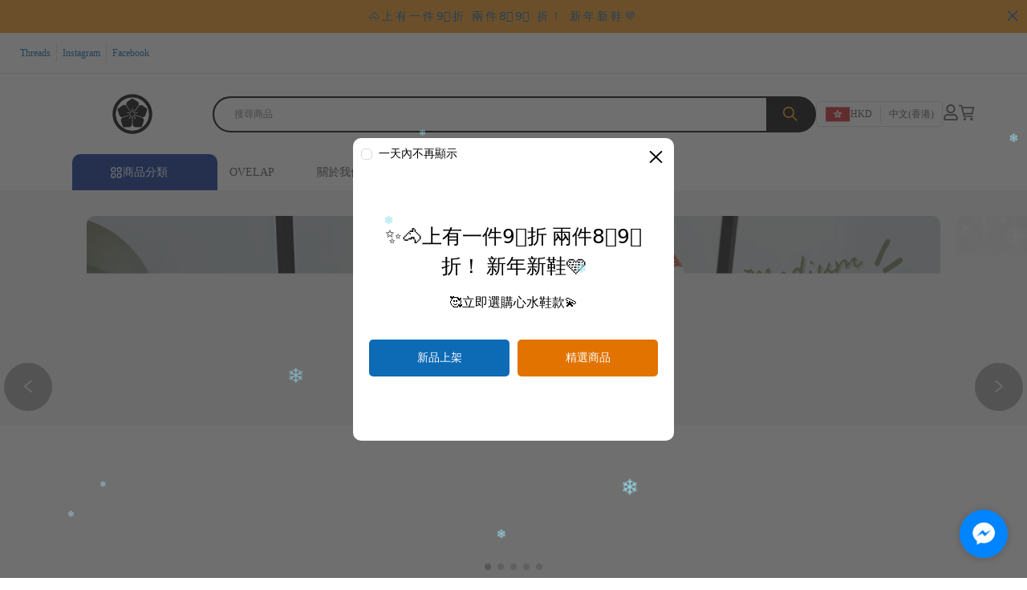

--- FILE ---
content_type: text/html; charset=utf-8
request_url: https://www.ovelaps.com/categories/adidas-ozweego
body_size: 1732
content:
<!doctype html><html lang="zh-HK"><head><meta charset="utf-8"><meta name="viewport" content="width=device-width,initial-scale=1"/><meta name="fragment" content="!"><link rel="stylesheet" href="https://cdnjs.cloudflare.com/ajax/libs/animate.css/3.5.2/animate.min.css"><style>.sp-wave {
            width: 50px;
            height: 50px;
            border-radius: 50%;
            position: relative;
            opacity: 1;
        }

        .sp-wave:before, .sp-wave:after {
            content: '';
            border: 2px #000 solid;
            border-radius: 50%;
            width: 100%;
            height: 100%;
            position: absolute;
            left: 0px;
        }
        @keyframes initArrows {
            0%,
            100% {
                color: black;
                transform: translateY(0) scaleX(1.5);
            }
            50% {
                color: #aaa;
                transform: translateY(8px) scaleX(1.5);
            }
        }

        .initArrowsItem {
            display: inline-block;
            --delay: 0s;
            font-size: 20px;
            animation: initArrows .5s var(--delay) infinite ease-in;
        }</style><link href="https://cdn.shopages3.com/buyer/build/202305/common.337c1f324d4f2fa193a8.css" rel="stylesheet"><link href="https://cdn.shopages3.com/buyer/build/202305/main.50d1fdab89b792c1b3c1.css" rel="stylesheet">			<title></title>
    <meta name="description" content="立即進入網站選購最新產品／服務。"/>
    <meta name="keywords" content="" />
    <meta property="og:image" content=""/>
    <meta property="og:image:secure_url" content="">
    <meta property="og:image:width" content="1200"/>
    <meta property="og:image:height" content="630"/>
    <meta property="og:title" content="">
    <meta property="og:description" content="立即進入網站選購最新產品／服務。"/>
    <link rel="icon" href="">
    <link rel="shortcut icon" type="image/png" href="">
    <link rel="apple-touch-icon" href="">
    <link rel="apple-touch-icon" sizes="76x76" href="">
    <link rel="apple-touch-icon" sizes="120x120" href="">
    <link rel="apple-touch-icon" sizes="152x152" href="">
    <script>
      console.warn = () => {};
      console.log = () => {};
      console.error = () => {};
    </script>
    <script src="https://unpkg.com/@googlemaps/markerclusterer/dist/index.min.js"></script>
			<!-- No Header Code --></head><body><!-- No Body Code -->			<script>
			window.__INITIAL_DATA__ = {
				DOMAIN: 'www.ovelaps.com',
				country: 'us',
				language: 'en',
				debug: 0,
				apiUrl: "https://init-api.shopage.org",
				timezone: "America/New_York",
				isWebvo: false,
				isExtra: false,
				forceLang: "",
				buildVersion: "1769824637348",
			};
			</script>
			<div class="container"><div id="initial_loading" style="height:100vh;width: 100%;"><div style="position: absolute;left:50%;top:50%;transform: translate(-50%,-50%)"><span class="initArrowsItem">|</span> <span class="initArrowsItem" style="--delay: 0.05s">|</span> <span class="initArrowsItem" style="--delay: 0.1s">|</span> <span class="initArrowsItem" style="--delay: 0.15s">|</span> <span class="initArrowsItem" style="--delay: 0.2s">|</span> <span class="initArrowsItem" style="--delay: 0.25s">|</span> <span class="initArrowsItem" style="--delay: 0.3s">|</span> <span class="initArrowsItem" style="--delay: 0.35s">|</span></div></div><div id="app"><h1></h1><h2></h2></div></div><script>(function (i, s, o, g, r, a, m) {
    i['GoogleAnalyticsObject'] = r;
    i[r] = i[r] || function () {
      (i[r].q = i[r].q || []).push(arguments);
    }, i[r].l = 1 * new Date();
    a = s.createElement(o),
      m = s.getElementsByTagName(o)[0];
    a.async = 1;
    a.src = g;
    m.parentNode.insertBefore(a, m);
  })(window, document, 'script', 'https://www.google-analytics.com/analytics.js', 'ga');</script><script>!function (f, b, e, v, n, t, s) {
    if (f.fbq) return;
    n = f.fbq = function () {
      n.callMethod ?
        n.callMethod.apply(n, arguments) : n.queue.push(arguments);
    };
    if (!f._fbq) f._fbq = n;
    n.push = n;
    n.loaded = !0;
    n.version = '2.0';
    n.queue = [];
    t = b.createElement(e);
    t.async = !0;
    t.src = v;
    s = b.getElementsByTagName(e)[0];
    s.parentNode.insertBefore(t, s);
  }(window, document, 'script',
    'https://connect.facebook.net/en_US/fbevents.js');</script><script src="https://cdn.shopages3.com/buyer/build/202305/common.337c1f324d4f2fa193a8.js"></script><script src="https://cdn.shopages3.com/buyer/build/202305/vendor.moment.6d1cfc104eab9e128a69.js"></script><script src="https://cdn.shopages3.com/buyer/build/202305/vendor.core-decorators.3662c16099dfeb5c0fc3.js"></script><script src="https://cdn.shopages3.com/buyer/build/202305/vendor.moment-timezone.60e2b55203d19532e3a1.js"></script><script src="https://cdn.shopages3.com/buyer/build/202305/main.50d1fdab89b792c1b3c1.js"></script></body></html>

--- FILE ---
content_type: text/css
request_url: https://cdn.shopages3.com/buyer/build/202305/components_Divider_divider_4_Divider.e5d8116b3e635e4f7d7d.css
body_size: 236
content:
.Divider__rootContainer___LU6{width:100%;display:block}.Divider__container___1gw{width:100%;display:-webkit-box;display:-webkit-flex;display:-ms-flexbox;display:flex;-webkit-box-align:center;-webkit-align-items:center;-ms-flex-align:center;align-items:center;background-color:#f1f1f1}.Divider__btnContainer___66s,.Divider__textContainer___70s{letter-spacing:1px;width:50%}.Divider__btnContainer___66s{display:-webkit-box;display:-webkit-flex;display:-ms-flexbox;display:flex;width:50%}.Divider__textContainer___70s{margin-left:30px;font-size:18px;color:#000}.Divider__button___Zgd{font-size:16px;font-weight:bold;font-size:16px;background:#ffffff;border:none;padding:10px 25px}.Divider__buttonL___BAT{margin-right:0}.Divider__buttonM___S5d{margin:10px auto 10px auto}.Divider__buttonR___kFA{margin-left:auto}@media only screen and (max-width: 768px){.Divider__rootContainer___LU6{width:100%;display:block}.Divider__container___1gw{display:grid;grid-template-columns:6.5fr 3.5fr}.Divider__container___1gw .Divider__textContainer___70s{padding:0px 10px;width:100%}.Divider__container___1gw .Divider__btnContainer___66s{display:-webkit-box;display:-webkit-flex;display:-ms-flexbox;display:flex;width:100%}.Divider__container___1gw .Divider__textContainer___70s{font-size:16px}.Divider__container___1gw .Divider__button___Zgd{font-size:14px;padding:3px 8px}.Divider__noBefore___Sew::before{display:none}}

.Divider__container___EKw{width:100%;padding:50px;text-align:center;background-color:#f1f1f1}.Divider__container___EKw .Divider__button___dy3,.Divider__container___EKw .Divider__text___7d9{margin-bottom:10px;padding:10px 25px;letter-spacing:1px}.Divider__container___EKw .Divider__text___7d9{color:#000;font-size:18px}.Divider__container___EKw .Divider__button___dy3{font-size:16px;border:none;background:#ffffff}@media only screen and (max-width: 768px){.Divider__container___EKw{padding:20px}}

.Divider__container___4lj{width:100%;display:-webkit-box;display:-webkit-flex;display:-ms-flexbox;display:flex;-webkit-box-orient:vertical;-webkit-box-direction:normal;-webkit-flex-direction:column;-ms-flex-direction:column;flex-direction:column;-webkit-box-align:unset;-webkit-align-items:unset;-ms-flex-align:unset;align-items:unset;line-height:1.5}.Divider__container___4lj .Divider__title___xvW{color:#000;font-weight:700;font-size:20px;margin-bottom:15px;white-space:pre-wrap}.Divider__container___4lj .Divider__subtitle___6I1{color:#aaa;font-weight:400;font-size:17px;white-space:pre-wrap}@media only screen and (max-width: 768px){.Divider__container___4lj .Divider__title___xvW{font-size:20px;margin-bottom:10px}.Divider__container___4lj .Divider__subtitle___6I1{font-size:15px}}

.Divider__container___K5Z{width:100%}.Divider__container___K5Z .Divider__image_mobile___9j3{-o-object-fit:contain;object-fit:contain;height:100% !important}



--- FILE ---
content_type: text/css
request_url: https://cdn.shopages3.com/buyer/build/202305/components_ProductGrid_product_grid_5_Layout.dc7e36ee934a4e274d03.css
body_size: 1405
content:
.Layout__grid___bDx{margin:auto;display:-webkit-box;display:-webkit-flex;display:-ms-flexbox;display:flex}.Layout__container___3NN{width:90%;display:-webkit-box;display:-webkit-flex;display:-ms-flexbox;display:flex}.Layout__container___3NN>div{display:inline-block;padding:0px 15px;vertical-align:top;height:100%}.Layout__gridContainer___lNd{position:relative;display:inline-block;width:100%;height:100%;padding-bottom:10px;cursor:pointer}.Layout__previewImage___p9R{position:absolute;left:0px;top:0px;width:100%;height:100%;background:#fff;opacity:0;-webkit-transition:all 0.3s ease-in-out;-o-transition:all 0.3s ease-in-out;transition:all 0.3s ease-in-out}.Layout__previewImage___p9R>div{display:block;height:100%}.Layout__previewImage___p9R>div>div{height:100%}.Layout__previewImage___p9R>div>img{height:100%}.Layout__cartButton___6cu{position:absolute;top:0px;left:0px;bottom:0px;right:10px;border:none;border-radius:0px;width:100%;height:0px;background:rgba(255,255,255,0.9);-webkit-transition:all 0.3s ease-in-out;-o-transition:all 0.3s ease-in-out;transition:all 0.3s ease-in-out;opacity:0}.Layout__cartButton___6cu>i{font-size:15px;color:#000}.Layout__cartButton___6cu>span{font-size:14px;color:#000;letter-spacing:1px}.Layout__productColor___ipw{display:-webkit-inline-box;display:-webkit-inline-flex;display:-ms-inline-flexbox;display:inline-flex;white-space:nowrap;-webkit-box-pack:center;-webkit-justify-content:center;-ms-flex-pack:center;justify-content:center}.Layout__colorBlock___Wh4{width:10px;height:10px;border:1px solid #888;margin-right:5px;display:inline-block}.Layout__productTitle___YJx{text-align:left;font-size:14px;color:#000;letter-spacing:1px;margin-bottom:5px;line-height:1.5}.Layout__productPrice___te-{font-size:15px;color:#000}.Layout__expiry___DO4{position:absolute;left:0px;top:0px;background:#fd9504;color:#fff;font-size:12px;font-weight:bold;padding:5px 10px;z-index:9;font-family:'Lato', 'Noto Sans TC', 'Noto Sans SC', 'Mitr', 'Ubuntu', 'PingFang TC', 'PingFang SC', 'Microsoft JhengHei', 'Microsoft YaHei', 'Hiragino Sans GB', 'Helvetica', 'Roboto', 'Arial', sans-serif}.Layout__colorCustomizedExpiry___Ade{position:absolute;left:0px;top:0px;font-size:12px;font-weight:bold;padding:5px 10px;z-index:9;font-family:'Lato', 'Noto Sans TC', 'Noto Sans SC', 'Mitr', 'Ubuntu', 'PingFang TC', 'PingFang SC', 'Microsoft JhengHei', 'Microsoft YaHei', 'Hiragino Sans GB', 'Helvetica', 'Roboto', 'Arial', sans-serif}.Layout__expired___aH9{position:absolute;left:0px;top:0px;background:#aaa;color:#fff;font-size:12px;font-weight:bold;padding:5px 10px;z-index:10}.Layout__gridContainer___lNd:hover .Layout__previewImage___p9R{opacity:1;position:absolute}.Layout__gridContainer___lNd:hover .Layout__cartButton___6cu{height:50px;opacity:1}.Layout__prev___-eU{display:inline-block;position:relative;width:5%;-webkit-box-align:center;-webkit-align-items:center;-ms-flex-align:center;align-items:center;z-index:50}.Layout__prev___-eU>:first-child{position:absolute;top:50%;-webkit-transform:translateY(-50%);-ms-transform:translateY(-50%);-o-transform:translateY(-50%);transform:translateY(-50%);width:40px;height:40px;z-index:10;cursor:pointer;right:0px;color:#000;background:#ffffffee}.Layout__prev___-eU>:first-child:hover{background:#fff;-webkit-transform:translateY(-50%) scale(1.2);-ms-transform:translateY(-50%) scale(1.2);-o-transform:translateY(-50%) scale(1.2);transform:translateY(-50%) scale(1.2)}.Layout__next___NH3{display:inline-block;position:relative;width:5%;-webkit-box-align:center;-webkit-align-items:center;-ms-flex-align:center;align-items:center;z-index:50}.Layout__next___NH3>:first-child{position:absolute;top:50%;-webkit-transform:translateY(-50%);-ms-transform:translateY(-50%);-o-transform:translateY(-50%);transform:translateY(-50%);width:40px;height:40px;z-index:10;cursor:pointer;left:0;color:#000;background:#ffffffee}.Layout__next___NH3>:first-child:hover{background:#fff;-webkit-transform:translateY(-50%) scale(1.2);-ms-transform:translateY(-50%) scale(1.2);-o-transform:translateY(-50%) scale(1.2);transform:translateY(-50%) scale(1.2)}.Layout__heading___78f{margin-bottom:20px}.Layout__categoryTitle___Qbg{display:inline-block;font-size:20px;vertical-align:middle;padding-left:6%;width:50%;color:#000}.Layout__loadMore___NX1{display:inline-block;font-size:15px;text-align:right;vertical-align:middle;padding-right:30px;width:50%;color:#000}.Layout__loadMore___NX1>a{color:#000;padding:10px 15px;line-height:1;border:1px solid #000;font-size:14px;margin-left:15px;display:inline-block}.Layout__sold_out___u76{font-size:14px;background-color:#000;color:#ffffff;position:absolute;bottom:0;left:0}.Layout__sold_out___u76>.Layout__sold_out_text___ahb{margin:2px 10px 0}@media only screen and (max-width: 768px){.Layout__grid___bDx{width:100%}.Layout__container___3NN>div{width:50%;padding:0px 8px}.Layout__heading___78f{margin-bottom:30px}.Layout__categoryTitle___Qbg{font-size:18px;padding-left:9%}.Layout__productTitle___YJx{font-size:12px}.Layout__loadMore___NX1{font-size:12px}.Layout__prev___-eU>:first-child{-webkit-transform:translateX(50%) translateY(-50%) scale(0.8);-ms-transform:translateX(50%) translateY(-50%) scale(0.8);-o-transform:translateX(50%) translateY(-50%) scale(0.8);transform:translateX(50%) translateY(-50%) scale(0.8)}.Layout__prev___-eU>:first-child:hover{-webkit-transform:translateX(50%) translateY(-50%) scale(0.8);-ms-transform:translateX(50%) translateY(-50%) scale(0.8);-o-transform:translateX(50%) translateY(-50%) scale(0.8);transform:translateX(50%) translateY(-50%) scale(0.8)}.Layout__next___NH3>:first-child{-webkit-transform:translateX(-50%) translateY(-50%) scale(0.8);-ms-transform:translateX(-50%) translateY(-50%) scale(0.8);-o-transform:translateX(-50%) translateY(-50%) scale(0.8);transform:translateX(-50%) translateY(-50%) scale(0.8)}.Layout__next___NH3>:first-child:hover{-webkit-transform:translateX(-50%) translateY(-50%) scale(0.8);-ms-transform:translateX(-50%) translateY(-50%) scale(0.8);-o-transform:translateX(-50%) translateY(-50%) scale(0.8);transform:translateX(-50%) translateY(-50%) scale(0.8)}}

.DisplayPrice__productPrice___0ER{text-align:left;line-height:1.4}.DisplayPrice__productPrice___0ER div{display:inline-block;margin-right:5px}.DisplayPrice__productPrice___0ER .DisplayPrice__originalPrice___H-H{display:block;margin-top:5px;text-decoration:line-through;font-weight:400}.DisplayPrice__productPrice___0ER .DisplayPrice__productOutOfStock___4LP{color:#fd9504;margin:0 auto;margin-top:5px}.DisplayPrice__productPrice___0ER .DisplayPrice__priceDescription___LBb{background-color:#11b62c;padding:5px 10px;margin:0 auto;margin-top:5px;color:#fff;font-weight:400}.DisplayPrice__memberOnlyPrice___9BD{font-weight:normal;color:#000;padding:10px 10px;font-size:smaller;background:#eee;line-height:1;margin-top:5px;border-radius:3px}

.DisplayPrice__productPrice___Pb4{font-size:15px;color:#000;font-weight:bold}.DisplayPrice__productPrice___Pb4 .DisplayPrice__originalPrice___Uwa{color:#000;font-weight:bold}.DisplayPrice__productPrice___Pb4 .DisplayPrice__currentPrice___jSl{color:red}.DisplayPrice__productPrice___Pb4 .DisplayPrice__priceDescription___XqQ{padding:0 10px}

.CartIcon__cartLogo___WDz{position:absolute;right:5px;bottom:5px;z-index:1;-webkit-transition:all 0.25s linear;-o-transition:all 0.25s linear;transition:all 0.25s linear;width:35px;height:35px;background:#fff;border-radius:100%;padding:9px;-webkit-box-shadow:0 10px 20px 0 rgba(0,0,0,0.1);box-shadow:0 10px 20px 0 rgba(0,0,0,0.1)}.CartIcon__cart___c3U{padding-bottom:1px}@media only screen and (max-width: 768px){.CartIcon__cartLogo___WDz{display:block}}

.bookmark_icon__bookmark___CsK{position:absolute;z-index:1;-webkit-transition:all 0.25s linear;-o-transition:all 0.25s linear;transition:all 0.25s linear;width:35px;height:35px;background:#fff;border-radius:100%;padding:9px;-webkit-box-shadow:0 10px 20px 0 rgba(0,0,0,0.1);box-shadow:0 10px 20px 0 rgba(0,0,0,0.1)}.bookmark_icon__heart___Sjt{padding-top:1px;display:block}@media only screen and (max-width: 768px){.bookmark_icon__bookmark___CsK{-webkit-transform:scale(1.2);-ms-transform:scale(1.2);-o-transform:scale(1.2);transform:scale(1.2);-webkit-transform-origin:bottom right;-ms-transform-origin:bottom right;-o-transform-origin:bottom right;transform-origin:bottom right;width:30px;height:30px;padding:8px}.bookmark_icon__bookmark___CsK:hover{-webkit-transform:scale(1.1);-ms-transform:scale(1.1);-o-transform:scale(1.1);transform:scale(1.1);-webkit-transform-origin:bottom right;-ms-transform-origin:bottom right;-o-transform-origin:bottom right;transform-origin:bottom right}}



--- FILE ---
content_type: text/css
request_url: https://cdn.shopages3.com/buyer/build/202305/components_Banner_banner_6_Banner.3836d82e1235e0667f6d.css
body_size: 5
content:
.Banner__container___lj\+{position:relative;text-align:center;color:white}.Banner__container___lj\+ img{display:block}.Banner__centerLeft___VC3{position:absolute;top:50%;left:7%;width:40%;-webkit-transform:translateY(-50%);-ms-transform:translateY(-50%);-o-transform:translateY(-50%);transform:translateY(-50%)}.Banner__left_top___rvA,.Banner__left_center___fp2,.Banner__left_bottom___gyK{text-align:left}.Banner__center_top___Rg0,.Banner__center_center___z3G,.Banner__center_bottom___ikd{text-align:center}.Banner__right_top___qvI,.Banner__right_center___5ry,.Banner__right_bottom___zn\+{text-align:right}.Banner__left_top___rvA,.Banner__center_top___Rg0,.Banner__right_top___qvI{top:60px}.Banner__left_center___fp2,.Banner__center_center___z3G,.Banner__right_center___5ry{top:50%}.Banner__left_bottom___gyK,.Banner__center_bottom___ikd,.Banner__right_bottom___zn\+{bottom:0px}.Banner__left_center___fp2,.Banner__left_top___rvA,.Banner__left_center___fp2,.Banner__left_bottom___gyK,.Banner__center_top___Rg0,.Banner__center_center___z3G,.Banner__center_bottom___ikd,.Banner__right_top___qvI,.Banner__right_center___5ry,.Banner__right_bottom___zn\+{position:absolute;width:100%;-webkit-transform:translateY(-50%);-ms-transform:translateY(-50%);-o-transform:translateY(-50%);transform:translateY(-50%);padding:0 50px}.Banner__h1Class___osN{padding-bottom:20px;line-height:1}.Banner__pClass___3ss{line-height:1.5}@media only screen and (max-width: 768px){.Banner__left_top___rvA,.Banner__left_center___fp2,.Banner__left_bottom___gyK,.Banner__center_top___Rg0,.Banner__center_center___z3G,.Banner__center_bottom___ikd,.Banner__right_top___qvI,.Banner__right_center___5ry,.Banner__right_bottom___zn\+{width:100%;-webkit-transform:translateY(-50%) scale(0.5);-ms-transform:translateY(-50%) scale(0.5);-o-transform:translateY(-50%) scale(0.5);transform:translateY(-50%) scale(0.5)}.Banner__left_top___rvA,.Banner__left_center___fp2,.Banner__left_bottom___gyK{left:-100px}.Banner__center_top___Rg0,.Banner__center_center___z3G,.Banner__center_bottom___ikd{left:0}.Banner__right_top___qvI,.Banner__right_center___5ry,.Banner__right_bottom___zn\+{left:100px}.Banner__left_top___rvA,.Banner__center_top___Rg0,.Banner__right_top___qvI{top:40px}.Banner__left_bottom___gyK,.Banner__center_bottom___ikd,.Banner__right_bottom___zn\+{top:50%}.Banner__left_bottom___gyK,.Banner__center_bottom___ikd,.Banner__right_bottom___zn\+{bottom:70px}}



--- FILE ---
content_type: text/css
request_url: https://cdn.shopages3.com/buyer/build/202305/components_Youtube_v2Youtube0.9b1e8529094cb5a6337c.css
body_size: 1580
content:
.Youtube__youtube_section_container___F7n{padding:2% calc((100% - 1180px) / 2)}.Youtube__youtube_section_flex___TAm{display:-webkit-box;display:-webkit-flex;display:-ms-flexbox;display:flex;-webkit-flex-wrap:nowrap;-ms-flex-wrap:nowrap;flex-wrap:nowrap}.Youtube__youtube_section_video1___VOE{width:70%;padding:0px 15px 0px 0px;border:none;aspect-ratio:16 / 9}.Youtube__youtube_section_image_setting___JyC{width:100%;padding:7.5px calc((100% - 1180px) / 2)}.Youtube__youtube_section_video2_container___uiS{width:30%;-webkit-box-shadow:rgba(0,0,0,0.1) 0px 1px 2px;box-shadow:rgba(0,0,0,0.1) 0px 1px 2px}.Youtube__youtube_section_video2___O5g{width:100%;border:none;aspect-ratio:16 / 9}.Youtube__youtube_section_video2_link___ljs{padding:20px;display:-webkit-box;display:-webkit-flex;display:-ms-flexbox;display:flex;-webkit-box-orient:vertical;-webkit-box-direction:normal;-webkit-flex-direction:column;-ms-flex-direction:column;flex-direction:column}.Youtube__youtube_section_video2_link___ljs div{line-height:20px;color:#4b4b4b;font-size:16px;margin-bottom:5px}.Youtube__youtube_section_video2_link___ljs span{font-size:13px;color:#428bca}.Youtube__youtube_section_container_mobile___zPG{margin:7.5px 5px}.Youtube__youtube_section_innercontainer_mobile___5ie{-webkit-box-shadow:rgba(0,0,0,0.1) 0px 1px 2px;box-shadow:rgba(0,0,0,0.1) 0px 1px 2px}.Youtube__youtube_section_image_setting_mobile___1HO{width:100%;padding:7.5px calc((100% - 1180px) / 2)}.Youtube__youtube_section_video_mobile___iGj{width:100%;border:none;aspect-ratio:16 / 9}.Youtube__youtube_section_title_mobile___vqJ{display:block;padding:12px 20px;background:#fff;text-decoration:none;color:#333}.Youtube__youtube_section_title_mobile___vqJ h5{font-weight:500;margin-bottom:6px;font-size:15px;line-height:18px;text-overflow:clip}.Youtube__youtube_section_video_link___VcT{display:block;font-size:13px;color:#428bca;line-height:36px;height:36px;text-align:center;border-top:2px solid #f3f3f3}.Youtube__youtube_section_video_link_icon___pom{font-size:12px;margin-left:5px}


.YoutubeThumbnail__customCard___9Of{padding:0px;cursor:pointer}.YoutubeThumbnail__customImage___GXs{position:relative}.YoutubeThumbnail__customImage___GXs img{display:block}.YoutubeThumbnail__customCardContent___rZR{padding:10px 0px 0px 0px}.YoutubeThumbnail__customCardContent___rZR>h3{font-weight:bold;font-size:1.6vw;padding-bottom:5px}.YoutubeThumbnail__customCardContent___rZR>p{font-size:1.2vw}.YoutubeThumbnail__youtubeIcon___O3g{position:absolute;z-index:1;width:10%;right:6px;bottom:0}@media only screen and (max-width: 768px){.YoutubeThumbnail__customCard___9Of{padding:10px 50px 10px 50px}.YoutubeThumbnail__customCardContent___rZR>h3{font-size:20px;padding-bottom:5px}.YoutubeThumbnail__customCardContent___rZR>p{font-size:15px}}@media only screen and (max-width: 425px){.YoutubeThumbnail__customCard___9Of{padding:0px 5px 10px 5px}.YoutubeThumbnail__customCardContent___rZR>h3{font-size:17px;padding-bottom:5px}.YoutubeThumbnail__customCardContent___rZR>p{font-size:12px}}@media only screen and (min-width: 1440px){.YoutubeThumbnail__customCardContent___rZR>h3{font-size:24px;padding-bottom:5px}.YoutubeThumbnail__customCardContent___rZR>p{font-size:16px}}

.Youtube__youtube_section_container___JRt{padding:2% calc((100% - 1180px) / 2)}.Youtube__youtube_section_flex___TEE{display:-webkit-box;display:-webkit-flex;display:-ms-flexbox;display:flex;-webkit-flex-wrap:nowrap;-ms-flex-wrap:nowrap;flex-wrap:nowrap}.Youtube__youtube_section_video1___zsd{width:70%;padding:0px 15px 0px 0px;border:none;aspect-ratio:16 / 9}.Youtube__youtube_section_image_setting___3k9{width:100%;padding:7.5px calc((100% - 1180px) / 2)}.Youtube__youtube_section_video2_container___Eyu{width:30%;-webkit-box-shadow:rgba(0,0,0,0.1) 0px 1px 2px;box-shadow:rgba(0,0,0,0.1) 0px 1px 2px}.Youtube__youtube_section_video2___g29{width:100%;border:none;aspect-ratio:16 / 9}.Youtube__youtube_section_video2_link___mI1{padding:20px;display:-webkit-box;display:-webkit-flex;display:-ms-flexbox;display:flex;-webkit-box-orient:vertical;-webkit-box-direction:normal;-webkit-flex-direction:column;-ms-flex-direction:column;flex-direction:column}.Youtube__youtube_section_video2_link___mI1 div{line-height:20px;color:#4b4b4b;font-size:16px;margin-bottom:5px}.Youtube__youtube_section_video2_link___mI1 span{font-size:13px;color:#428bca}.Youtube__youtube_section_container_mobile___OMw{margin:7.5px 5px}.Youtube__youtube_section_innercontainer_mobile___bMd{-webkit-box-shadow:rgba(0,0,0,0.1) 0px 1px 2px;box-shadow:rgba(0,0,0,0.1) 0px 1px 2px}.Youtube__youtube_section_image_setting_mobile___KX\+{width:100%;padding:7.5px calc((100% - 1180px) / 2)}.Youtube__youtube_section_video_mobile___8PX{width:100%;border:none;aspect-ratio:16 / 9}.Youtube__youtube_section_title_mobile___12J{display:block;padding:12px 20px;background:#fff;text-decoration:none;color:#333}.Youtube__youtube_section_title_mobile___12J h5{font-weight:500;margin-bottom:6px;font-size:15px;line-height:18px;text-overflow:clip}.Youtube__youtube_section_video_link___m35{display:block;font-size:13px;color:#428bca;line-height:36px;height:36px;text-align:center;border-top:2px solid #f3f3f3}.Youtube__youtube_section_video_link_icon___ka4{font-size:12px;margin-left:5px}

.Countdown__root___M-9{position:relative;background:#ffe800;padding:40px 20px;text-align:center;overflow:hidden}.Countdown__patternLayer___vyE{content:'';position:absolute;top:0;left:0;right:0;bottom:0;z-index:0;pointer-events:none}.Countdown__title___FCC{position:relative;z-index:1;font-weight:bold;font-size:30px}.Countdown__description___Vy2{position:relative;z-index:1;font-size:20px;margin-bottom:15px}.Countdown__countdownModern___mIi{position:relative;z-index:1;display:-webkit-box;display:-webkit-flex;display:-ms-flexbox;display:flex;-webkit-box-align:center;-webkit-align-items:center;-ms-flex-align:center;align-items:center;-webkit-box-pack:center;-webkit-justify-content:center;-ms-flex-pack:center;justify-content:center}.Countdown__countdownModernUnit___t9m{display:-webkit-box;display:-webkit-flex;display:-ms-flexbox;display:flex;-webkit-box-orient:vertical;-webkit-box-direction:normal;-webkit-flex-direction:column;-ms-flex-direction:column;flex-direction:column;-webkit-box-align:center;-webkit-align-items:center;-ms-flex-align:center;align-items:center;font-weight:bold;font-size:40px;position:relative;margin:0 10px}.Countdown__countdownModernNumber___qMU{font-size:40px;line-height:1.2;padding:5px 8px;background-color:#000;color:#fff;border-radius:4px}.Countdown__countdownModernLabel___LDy{font-size:14px;margin-top:5px;opacity:0.8;min-height:20px}.Countdown__countdownModernColon___Cxo{display:-webkit-box;display:-webkit-flex;display:-ms-flexbox;display:flex;-webkit-box-orient:vertical;-webkit-box-direction:normal;-webkit-flex-direction:column;-ms-flex-direction:column;flex-direction:column;-webkit-box-align:center;-webkit-align-items:center;-ms-flex-align:center;align-items:center;font-weight:bold;font-size:40px;position:relative;margin:0;line-height:1.2}@media only screen and (max-width: 768px){.Countdown__root___M-9{padding:30px 10px}.Countdown__title___FCC{font-size:20px}.Countdown__description___Vy2{font-size:16px;margin-bottom:10px}.Countdown__countdownModernNumber___qMU{font-size:30px;line-height:1.2}.Countdown__countdownModernUnit___t9m{margin:0 5px}.Countdown__countdownModernColon___Cxo{font-size:30px}}

.Countdown__root___BNR{position:relative;background:#ffe800;padding:30px 20px 40px;text-align:center;overflow:hidden}.Countdown__patternLayer___qeh{content:'';position:absolute;top:0;left:0;right:0;bottom:0;z-index:0;pointer-events:none}.Countdown__title___VT7{position:relative;z-index:1;font-weight:bold;font-size:30px}.Countdown__description___UmQ{position:relative;z-index:1;font-size:20px;margin-bottom:15px}.Countdown__countdownModern___eN0{position:relative;z-index:1;display:-webkit-box;display:-webkit-flex;display:-ms-flexbox;display:flex;-webkit-box-align:center;-webkit-align-items:center;-ms-flex-align:center;align-items:center;-webkit-box-pack:center;-webkit-justify-content:center;-ms-flex-pack:center;justify-content:center}.Countdown__countdownModernUnit___u2S{display:-webkit-box;display:-webkit-flex;display:-ms-flexbox;display:flex;-webkit-box-orient:vertical;-webkit-box-direction:normal;-webkit-flex-direction:column;-ms-flex-direction:column;flex-direction:column;-webkit-box-align:center;-webkit-align-items:center;-ms-flex-align:center;align-items:center;font-weight:bold;font-size:40px;position:relative;margin:0 10px}.Countdown__countdownModernNumber___HW\+{font-size:40px;line-height:1.2}.Countdown__countdownModernLabel___h\+h{font-size:14px;margin-top:5px;opacity:0.8;min-height:20px}.Countdown__countdownModernColon___7uC{display:-webkit-box;display:-webkit-flex;display:-ms-flexbox;display:flex;-webkit-box-orient:vertical;-webkit-box-direction:normal;-webkit-flex-direction:column;-ms-flex-direction:column;flex-direction:column;-webkit-box-align:center;-webkit-align-items:center;-ms-flex-align:center;align-items:center;font-weight:bold;font-size:40px;position:relative;margin:0;line-height:1.2}@media only screen and (max-width: 768px){.Countdown__root___BNR{padding:30px 10px}.Countdown__title___VT7{font-size:20px}.Countdown__description___UmQ{font-size:16px;margin-bottom:10px}.Countdown__countdownModernNumber___HW\+{font-size:30px;line-height:1.2}.Countdown__countdownModernUnit___u2S{margin:0 5px}.Countdown__countdownModernColon___7uC{font-size:30px}}

.Countdown__root___Dd7{position:relative;padding:30px 20px 40px;text-align:center;overflow:hidden}.Countdown__patternLayer___rgI{content:'';position:absolute;top:0;left:0;right:0;bottom:0;z-index:0;pointer-events:none}.Countdown__title___nQ2{position:relative;z-index:1;font-weight:bold;font-size:30px}.Countdown__description___bNz{position:relative;z-index:1;font-size:20px;margin-bottom:15px}.Countdown__countdownModern___ji0{position:relative;z-index:1;-webkit-box-align:center;-webkit-align-items:center;-ms-flex-align:center;align-items:center;-webkit-box-pack:center;-webkit-justify-content:center;-ms-flex-pack:center;justify-content:center;padding:15px 30px;border-radius:12px;display:-webkit-inline-box;display:-webkit-inline-flex;display:-ms-inline-flexbox;display:inline-flex}.Countdown__countdownModernUnit___pTb{display:-webkit-box;display:-webkit-flex;display:-ms-flexbox;display:flex;-webkit-box-orient:vertical;-webkit-box-direction:normal;-webkit-flex-direction:column;-ms-flex-direction:column;flex-direction:column;-webkit-box-align:center;-webkit-align-items:center;-ms-flex-align:center;align-items:center;font-weight:bold;font-size:40px;position:relative;margin:0 10px}.Countdown__countdownModernNumber___qSR{font-size:40px;line-height:1.2}.Countdown__countdownModernLabel___T6\+{font-size:14px;margin-top:5px;opacity:0.8;min-height:20px}.Countdown__countdownModernColon___Uy4{display:-webkit-box;display:-webkit-flex;display:-ms-flexbox;display:flex;-webkit-box-orient:vertical;-webkit-box-direction:normal;-webkit-flex-direction:column;-ms-flex-direction:column;flex-direction:column;-webkit-box-align:center;-webkit-align-items:center;-ms-flex-align:center;align-items:center;font-weight:bold;font-size:40px;position:relative;margin:0;line-height:1.2}@media only screen and (max-width: 768px){.Countdown__root___Dd7{padding:30px 10px}.Countdown__title___nQ2{font-size:20px}.Countdown__description___bNz{font-size:16px;margin-bottom:10px}.Countdown__countdownModernNumber___qSR{font-size:30px;line-height:1.2}.Countdown__countdownModernUnit___pTb{margin:0 5px}.Countdown__countdownModernColon___Uy4{font-size:30px}}

.Countdown__root___0qY{position:relative;font-weight:bold;font-family:sans-serif;padding:30px;text-align:center;background:#ffe800;overflow:hidden}.Countdown__patternLayer___Xxy{content:'';position:absolute;top:0;left:0;right:0;bottom:0;z-index:0;pointer-events:none}.Countdown__title___kbp{position:relative;z-index:1;font-weight:bold;font-size:30px}.Countdown__description___COd{position:relative;z-index:1;font-size:20px;margin-bottom:15px}.Countdown__countdown___Sdl{position:relative;z-index:1;font-size:40px;display:-webkit-box;display:-webkit-flex;display:-ms-flexbox;display:flex;-webkit-box-align:center;-webkit-align-items:center;-ms-flex-align:center;align-items:center;-webkit-box-pack:center;-webkit-justify-content:center;-ms-flex-pack:center;justify-content:center}.Countdown__timeTag___nMa{display:inline-block;padding:5px 8px;background-color:#000;color:#fff;border-radius:4px;margin:0 2px;text-align:center;min-width:30px}@media only screen and (max-width: 768px){.Countdown__root___0qY{padding:30px 10px}.Countdown__title___kbp{font-size:20px}.Countdown__description___COd{font-size:16px;margin-bottom:10px}.Countdown__countdownModernNumber___ZHq{font-size:30px;line-height:1.2}.Countdown__countdownModernUnit___UPz{margin:0 5px}.Countdown__countdownModernColon___j6D{font-size:30px}}

.Countdown__root___dKJ{position:relative;background:#ffe800;padding:80px 20px;text-align:center;overflow:hidden}.Countdown__patternLayer___I7S{content:'';position:absolute;top:0;left:0;right:0;bottom:0;z-index:0;pointer-events:none}.Countdown__title___OYm{position:relative;z-index:1;font-weight:bold;font-size:30px}.Countdown__description___M\+G{position:relative;z-index:1;font-size:20px;margin-bottom:15px}.Countdown__countdownModern___cgM{position:relative;z-index:1;display:-webkit-box;display:-webkit-flex;display:-ms-flexbox;display:flex;-webkit-box-align:center;-webkit-align-items:center;-ms-flex-align:center;align-items:center;-webkit-box-pack:center;-webkit-justify-content:center;-ms-flex-pack:center;justify-content:center}.Countdown__countdownModernUnit___7sa{display:-webkit-box;display:-webkit-flex;display:-ms-flexbox;display:flex;-webkit-box-orient:vertical;-webkit-box-direction:normal;-webkit-flex-direction:column;-ms-flex-direction:column;flex-direction:column;-webkit-box-align:center;-webkit-align-items:center;-ms-flex-align:center;align-items:center;font-weight:bold;font-size:40px;position:relative;margin:0 10px}.Countdown__countdownModernNumber___9pt{font-size:60px;line-height:1.2;padding:5px 8px;background-color:#000;color:#fff;border-radius:4px}.Countdown__countdownModernLabel___P-p{font-size:18px;margin-top:5px;opacity:0.8;min-height:20px}.Countdown__countdownModernColon___JsH{display:-webkit-box;display:-webkit-flex;display:-ms-flexbox;display:flex;-webkit-box-orient:vertical;-webkit-box-direction:normal;-webkit-flex-direction:column;-ms-flex-direction:column;flex-direction:column;-webkit-box-align:center;-webkit-align-items:center;-ms-flex-align:center;align-items:center;font-weight:bold;font-size:40px;position:relative;margin:0;line-height:1.2}@media only screen and (max-width: 768px){.Countdown__root___dKJ{padding:30px 10px}.Countdown__title___OYm{font-size:20px}.Countdown__description___M\+G{font-size:16px;margin-bottom:10px}.Countdown__countdownModernNumber___9pt{font-size:30px;line-height:1.2}.Countdown__countdownModernUnit___7sa{margin:0 5px}.Countdown__countdownModernColon___JsH{font-size:30px}}

.Countdown__root___8un{position:relative;background:#ffe800;padding:80px 20px 80px;text-align:center;overflow:hidden}.Countdown__patternLayer___osY{content:'';position:absolute;top:0;left:0;right:0;bottom:0;z-index:0;pointer-events:none}.Countdown__title___yps{position:relative;z-index:1;font-weight:bold;font-size:30px}.Countdown__description___-Vx{position:relative;z-index:1;font-size:20px;margin-bottom:15px}.Countdown__countdownModern___HWW{position:relative;z-index:1;display:-webkit-box;display:-webkit-flex;display:-ms-flexbox;display:flex;-webkit-box-align:center;-webkit-align-items:center;-ms-flex-align:center;align-items:center;-webkit-box-pack:center;-webkit-justify-content:center;-ms-flex-pack:center;justify-content:center}.Countdown__countdownModernUnit___24V{display:-webkit-box;display:-webkit-flex;display:-ms-flexbox;display:flex;-webkit-box-orient:vertical;-webkit-box-direction:normal;-webkit-flex-direction:column;-ms-flex-direction:column;flex-direction:column;-webkit-box-align:center;-webkit-align-items:center;-ms-flex-align:center;align-items:center;font-weight:bold;font-size:40px;position:relative;margin:0 10px}.Countdown__countdownModernNumber___611{font-size:60px;line-height:1.2}.Countdown__countdownModernLabel___UJF{font-size:18px;margin-top:5px;opacity:0.8;min-height:20px}.Countdown__countdownModernColon___aza{display:-webkit-box;display:-webkit-flex;display:-ms-flexbox;display:flex;-webkit-box-orient:vertical;-webkit-box-direction:normal;-webkit-flex-direction:column;-ms-flex-direction:column;flex-direction:column;-webkit-box-align:center;-webkit-align-items:center;-ms-flex-align:center;align-items:center;font-weight:bold;font-size:40px;position:relative;margin:0;line-height:1.2}@media only screen and (max-width: 768px){.Countdown__root___8un{padding:30px 10px}.Countdown__title___yps{font-size:20px}.Countdown__description___-Vx{font-size:16px;margin-bottom:10px}.Countdown__countdownModernNumber___611{font-size:30px;line-height:1.2}.Countdown__countdownModernUnit___24V{margin:0 5px}.Countdown__countdownModernColon___aza{font-size:30px}}



--- FILE ---
content_type: application/javascript
request_url: https://cdn.shopages3.com/buyer/build/202305/error_Error.aa682d3670b8b5991baa.js
body_size: -55
content:
"use strict";(self.webpackChunkreact_shopage_buyer=self.webpackChunkreact_shopage_buyer||[]).push([[8309],{21990:function(e,t,n){n.r(t),n.d(t,{default:function(){return p}});var r,o=n(59713),s=n.n(o),u=n(67294),c=n(44894),a=(n(36463),n(782)),l=n(21),i=n(53825),h=n(24795);let p=(0,l.Z)(r=(0,c.Nj)(r=class extends u.Component{constructor(){super(...arguments),s()(this,"state",{redirectCountdown:4}),s()(this,"countDown",void 0)}componentDidMount(){this.props.history.push("/")}componentWillUnmount(){}render(){const{redirectCountdown:e}=this.state;return u.createElement(h.Z,null,u.createElement(i.Z,{to:"/",style:{textDecoration:"underline"}},u.createElement(a.Translate,{value:"error.back_to_home"}),"(",e,")"))}})||r)||r}}]);

--- FILE ---
content_type: application/javascript
request_url: https://cdn.shopages3.com/buyer/build/202305/components_Page_PageWithData.c1b7392f3aefde68e44c.js
body_size: 942
content:
(self.webpackChunkreact_shopage_buyer=self.webpackChunkreact_shopage_buyer||[]).push([[2511],{59599:function(e,t,a){"use strict";a.r(t);var o,n,r,s=a(59713),i=a.n(s),p=a(67294),c=a(45697),l=a.n(c),m=a(44894),g=a(4631),u=a(54357),d=a(21),h=a(15482),f=a(96486),_=a(19755);const D={fetchPageData:u.aL};let E=(o=(0,g.$j)((e=>({menu:e.menu,shopInfo:e.shopInfo.data,pageData:e.pageData,allPages:e.allPages,debugDomain:e.debugDomain,subscriptionRules:e.subscriptionRules,lang:e.i18n.locale,template:e.template})),D),(0,d.Z)(n=o(n=(0,m.Nj)((r=class extends p.Component{componentDidMount(){this.props.pageData.data[this.props.route]||this.loadPageData()}componentDidUpdate(e,t,a){if(f.get(this.props,"pageData.error"))window.location.href="/";else{if(e.route!==this.props.route&&!this.props.pageData.data[this.props.route])return this.loadPageData();_.isEmptyObject(this.props.pageData.data)&&!this.props.pageData.isLoading&&this.loadPageData()}}loadPageData(){this.props.fetchPageData(this.props.route)}render(){const{allPages:e,pageInfo:t,shopInfo:o,route:n,template:r}=this.props;let s,i;const c=a(32352)(`./page_${r.page}/Page.jsx`).default,l=f.get(this.props,"pageData.data",{})[this.props.pageInfo.route],m=this.props.lang;l&&(l.seo_title&&(s=l.seo_title),l.seo_description&&(i=l.seo_description)),s||(s=t.seo_title?t.seo_title:`${t.text} - ${o.shop_name}`),i||(i=t.seo_description?t.seo_description:e.find((e=>"/"===e.route&&e.lang===m))&&e.find((e=>"/"===e.route&&e.lang===m)).seo_description?e.find((e=>"/"===e.route&&e.lang===m)).seo_description:e.find((e=>"/"===e.route)).seo_description&&e.find((e=>"/"===e.route)).seo_description?e.find((e=>"/"===e.route)).seo_description:"立即進入網站選購最新產品／服務。");let g="";if(this.props.subscriptionRules.is_seo_keyword_enabled){const e=f.get(this.props,"shopInfo.settings.seo_keyword",[]);e.length>0&&e.forEach(((t,a)=>{0===a?g=e[0]:g+=`,${t}`}))}const u=f.get(this.props,"shopInfo.icon.high_resolution");return p.createElement("div",{itemScope:!0,itemType:"http://schema.org/Organization"},p.createElement(h.ql,null,p.createElement("title",null,s),p.createElement("meta",{property:"og:title",content:s}),p.createElement("meta",{name:"twitter:title",content:s}),p.createElement("meta",{itemProp:"name",content:s}),p.createElement("meta",{property:"og:type",content:"website"}),u&&p.createElement("meta",{property:"og:image",content:u}),u&&p.createElement("meta",{property:"og:image:secure_url",content:u}),u&&p.createElement("meta",{name:"twitter:image",content:u}),u&&p.createElement("meta",{itemProp:"image",content:u}),this.props.subscriptionRules.is_seo_keyword_enabled&&p.createElement("meta",{name:"keywords",content:g}),p.createElement("meta",{name:"description",content:i}),p.createElement("meta",{property:"og:description",content:i}),p.createElement("meta",{name:"twitter:description",content:i}),p.createElement("meta",{itemProp:"description",content:i})),p.createElement(c,{pageData:this.props.pageData,route:n}))}},i()(r,"propTypes",{route:l().string.isRequired,pageData:l().shape({data:l().object,isLoading:l().bool}).isRequired,fetchPageData:l().func.isRequired}),n=r))||n)||n)||n);t.default=E},32352:function(e,t,a){var o={"./page_0/Page.jsx":99175};function n(e){var t=r(e);return a(t)}function r(e){if(!a.o(o,e)){var t=new Error("Cannot find module '"+e+"'");throw t.code="MODULE_NOT_FOUND",t}return o[e]}n.keys=function(){return Object.keys(o)},n.resolve=r,e.exports=n,n.id=32352}}]);

--- FILE ---
content_type: application/javascript
request_url: https://cdn.shopages3.com/buyer/build/202305/2069.1340cc87b303d860ea68.js
body_size: 793
content:
"use strict";(self.webpackChunkreact_shopage_buyer=self.webpackChunkreact_shopage_buyer||[]).push([[2069],{22069:function(e,r,n){n.r(r),n.d(r,{default:function(){return h}});var t=n(67154),a=n.n(t),l=n(67294),s=n(88667),o=n(94184),c=n.n(o),i=n(4631),_=n(17242),p=n(31047),m=n(87068),u=n(23643),d=n(9010),g=n(21),b=n(96486),h=(0,i.$j)((e=>({isDesktop:e.global.isDesktop,globalCSS:e.globalCSS,globalSchema:e.globalSettings})))((0,g.Z)((e=>{let{theme:r=(0,d.r)("banner_11").theme,itemList:n=(0,d.r)("banner_11").itemList,config:t=(0,d.r)("banner_11").config,isDesktop:o,globalCSS:i,componentId:g,history:h,globalSchema:k}=e;const{classNames:v}=r,y=(0,_.VW)(v),{autoplay:S,pagination:w,navigation:f,loop:B}=t.swiper,C=(0,l.useRef)(null),[E,N]=(0,l.useState)(0),x={grabCursor:!0,observer:!0,observeSlideChildren:!0,slidesPerView:1.2,spaceBetween:20,centeredSlides:!0,pagination:w&&{el:".swiper-pagination",clickable:!0,type:"bullets"},autoplay:S.enabled&&{delay:S.delay,pauseOnMouseEnter:!0},loop:B,on:{realIndexChange:()=>N(C.current.swiper.realIndex),transitionStart:()=>{b.get(C,"current.swiper",!1)&&setTimeout((()=>{C.current.swiper.loopDestroy(),C.current.swiper.loopCreate()}),10)}},breakpoints:{768:{slidesPerView:1}},shouldSwiperUpdate:!0},Z=e=>{let{className:r}=e;const n={prev:(0,_.Zu)(v,"prev",i),next:(0,_.Zu)(v,"next",i)};return l.createElement("div",{className:c()("Banner__overlay___OO2",r)},l.createElement(p.Z,{className:c()("Banner__prev___YDS",y.prev),action:"prev",colorSVG:n.prev,onClick:e=>I(e,C)}),l.createElement(p.Z,{className:c()("Banner__next___eZO",y.next),action:"next",colorSVG:n.next,onClick:e=>I(e,C)}))},I=(e,r)=>{"prev"===e&&r.current.swiper.slidePrev(),"next"===e&&r.current.swiper.slideNext()};return l.createElement("div",{className:c()("Banner__container___ny1")},n.length>1&&f&&l.createElement(Z,null),l.createElement(s.Z,a()({},x,{ref:C,key:o}),n.map(((e,r)=>l.createElement("button",{className:"Banner__swiperSlide___r7j",type:"button",onClick:()=>{return r=e.link,void(String(r).length<=0||(String(r).startsWith("/")?h.push(r):window.open(r,"_blank")));var r},key:r},l.createElement("img",{className:"Banner__swiperImage___qQ6",alt:"",src:b.get(e,`src_${o?"desktop":"mobile"}[0].high_resolution`,b.get(e,"src_desktop[0].high_resolution",b.get(e,"src_mobile[0].high_resolution")))}),l.createElement("div",{className:"Banner__BannerText___ZK6",style:{color:e.text_color||k.color_schema.color.color_6}},l.createElement(m.Z,{className:y,config:t,item:e,index:r,swiperIndex:E,componentId:g,scales:u.BT,breakpoints:u.Kt})),(e.title||e.subtitle1||e.subtitle2)&&l.createElement("div",{className:c()("Banner__bannerBG___cCv",y.bannerBG)}))))),l.createElement("div",{className:c()("Banner__background___3M8",y.background)},l.createElement("div",{className:c()("Banner__primary___WLO",y["background-primary"]),style:{background:t.primaryColor||k.color_schema.color.color_1}}),l.createElement("div",{className:c()("Banner__secondary___mcI",y["background-secondary"]),style:{background:t.secondaryColor||"#ffffff"}})))})))}}]);

--- FILE ---
content_type: application/javascript
request_url: https://cdn.shopages3.com/buyer/build/202305/59.1b1e222e0c9a5ecac6b5.js
body_size: 2798
content:
"use strict";(self.webpackChunkreact_shopage_buyer=self.webpackChunkreact_shopage_buyer||[]).push([[59],{14823:function(e,t,i){i.r(t),i.d(t,{default:function(){return O}}),i(30467);var o=i(55673),s=i.n(o),r=(i(58136),i(5789)),n=i.n(r),l=i(59713),a=i.n(l),u=i(67294),h=i(45697),d=i.n(h),c=(i(33066),i(53294),i(56697)),m=i.n(c),p=i(22004);const g={mobile:{small:{width:10,height:10},medium:{width:20,height:20},large:{width:40,height:40}},tablet:{small:{width:150,height:150},medium:{width:200,height:200},large:{width:250,height:250}},computer:{small:{width:200,height:200},medium:{width:300,height:300},large:{width:400,height:400}}},b=480,y=853,f=1024,w=1366;class v extends u.Component{constructor(){super(...arguments),a()(this,"handleResizeVideo",(()=>{this.resizeTimeout&&clearTimeout(this.resizeTimeout),this.resizeTimeout=setTimeout((()=>{console.log("resized to: ",window.innerWidth,"x",window.innerHeight);const e=this.getResizeVideoDimension(window.innerWidth,window.innerHeight);this.setState({dimension:e})}),500)})),a()(this,"getVideoPadding",((e,t)=>{const i=this.props.playerPaddingSetting,o=b*y,s=f*w,r=e*t;return console.log(e,t),console.log(r,o,s),r<=o?g.mobile[i.mobile]:r<=s?g.tablet[i.tablet]:g.computer[i.computer]})),a()(this,"getResizeVideoDimension",((e,t)=>{const i=this.getVideoPadding(e,t);console.log(i);let o,s,r=Math.floor(9*(e-i.width)/16),n=Math.floor(16*(t-i.height)/9);return r<t&&n<e?r>n?(o=e-i.width,s=r):(o=n,s=t-i.height):r<t?(o=e-i.width,s=r):(o=n,s=t-i.height),{width:o,height:s}})),this.resizeTimeout=null,this.state={dimension:this.getResizeVideoDimension(window.innerWidth,window.innerHeight)}}componentDidMount(){window.addEventListener("resize",this.handleResizeVideo)}componentWillUnmount(){clearTimeout(this.resizeTimeout),window.removeEventListener("resize",this.handleResizeVideo)}render(){const{video:e,onClosePopup:t}=this.props,{dimension:i}=this.state;return u.createElement(m(),{title:"",wrapClassName:"vertical-center-modal",visible:!0,footer:null,closable:!0,onCancel:t,width:i.width,bodyStyle:{padding:0}},u.createElement("div",{style:{width:i.width,height:i.height}},u.createElement(p.Z,{width:"100%",height:"100%",controls:!0,playing:e.isAutoPlay,loop:e.isLoop,url:e.url})))}}a()(v,"propTypes",{playerPaddingSetting:d().shape({mobile:d().string,tablet:d().string,computer:d().string}),video:d().shape({uid:d().string,title:d().string,description:d().string,url:d().string,isAutoPlay:d().bool,isLoop:d().bool}),onClosePopup:d().func.isRequired}),a()(v,"defaultProps",{playerPaddingSetting:{mobile:"medium",tablet:"medium",computer:"medium"}});var _=v,P=i(36463),T=i(96486);const R={default:"default",medium:"mqdefault",high:"hqdefault",standard:"sddefault",maxres:"maxresdefault"},S={default:120,mqdefault:320,high:480,standard:640,maxres:1280};class E extends u.Component{constructor(){super(...arguments),a()(this,"getYoutubeVideoId",(e=>{let t="";const i=e.match(/^.*((youtu.be\/)|(v\/)|(\/u\/\w\/)|(embed\/)|(watch\?))\??v?=?([^#\&\?]*).*/);return i&&11==i[7].length&&(t=i[7]),t})),a()(this,"checkYoutubeUrl",(e=>/^((?:https?:)?\/\/)?((?:www|m)\.)?((?:youtube\.com|youtu.be))(\/(?:[\w\-]+\?v=|embed\/|v\/)?)([\w\-]+)(\S+)?$/gm.test(e))),a()(this,"getYoutubeThumbnailUrl",((e,t)=>"https://i.ytimg.com/vi/"+e+"/"+R[t]+".jpg")),a()(this,"handleFallbackImage",(()=>{const e=this.testThumbnailRef.current.naturalWidth;this.checkThumbnailValid(e)?this.state.thumbnailUrl!=this.state.testThumbnailUrl&&this.setState({thumbnailUrl:this.state.testThumbnailUrl}):this.setState({testThumbnailUrl:this.getYoutubeThumbnailUrl(this.videoId,this.getFallbackQuality())})})),this.state={thumbnailUrl:T.clone(this.props.video.thumbnailUrl?this.props.video.thumbnailUrl:this.getYoutubeThumbnailUrl(this.getYoutubeVideoId(this.props.video.url),"default")),testThumbnailUrl:""},this.testThumbnailRef=u.createRef()}resetQualityTest(){this.videoId=this.getYoutubeVideoId(this.props.video.url),this.thumbnailUrlQuality="maxres",this.thumbnailQualityFallback=["default","mqdefault","high","standard","maxres"],this.setState({testThumbnailUrl:this.getYoutubeThumbnailUrl(this.videoId,this.getFallbackQuality())})}getFallbackQuality(){return this.thumbnailUrlQuality=this.thumbnailQualityFallback.length>0?this.thumbnailQualityFallback.pop():"default",this.thumbnailUrlQuality}checkThumbnailValid(e){return e===S[this.thumbnailUrlQuality]}componentDidMount(){this.resetQualityTest()}componentDidUpdate(e,t){e.video.url!==this.props.video.url&&this.resetQualityTest()}render(){const{onClickVideo:e,video:t,titleStyle:i,descriptionStyle:o}=this.props;return u.createElement("div",{className:"YoutubeThumbnail__customCard___9Of",onClick:()=>e(t)},u.createElement("div",{className:"YoutubeThumbnail__customImage___GXs"},u.createElement("div",{className:"YoutubeThumbnail__youtubeIcon___O3g"},u.createElement("img",{src:"https://cdn.shopages3.com/buyer/public/20250423/image/iconpack/youtube_custom.svg"})),u.createElement(P.default,{aspectRatio:"16x9",src:this.state.thumbnailUrl,style:{width:"100%",objectFit:"cover"},onError:this.handleFallbackImage2}),u.createElement("img",{style:{position:"absolute",display:"none"},src:this.state.testThumbnailUrl,ref:this.testThumbnailRef,onLoad:this.handleFallbackImage})),u.createElement("div",{className:"YoutubeThumbnail__customCardContent___rZR"},u.createElement("h3",{style:{color:i.color,fontWeight:i.fontWeight,fontFamily:i.fontFamily}},t.title),u.createElement("p",{style:{color:o.color,fontWeight:o.fontWeight,fontFamily:o.fontFamily}},t.description)))}}var V=E,k=i(9010),U=i(4631),z=i(96486);class C extends u.Component{constructor(){super(...arguments),a()(this,"handleClickVideo",(e=>{this.setState({selectedVideo:e})})),a()(this,"handleClosePopupPlayer",(()=>{this.setState({selectedVideo:null})})),a()(this,"getVideosPerRow",(e=>e<=768?1:this.defaultVideosPerRow)),a()(this,"handlevideosPerRow",(()=>{this.resizeTimeout&&clearTimeout(this.resizeTimeout),this.resizeTimeout=setTimeout((()=>{console.log("resized to: ",window.innerWidth,"x",window.innerHeight);const e=this.getVideosPerRow(window.innerWidth);e!==this.state.videosPerRow&&this.setState({videosPerRow:e})}),500)})),this.props.settings?(this.props.settings.videosPerRow,this.defaultVideosPerRow=this.props.settings.videosPerRow):this.defaultVideosPerRow=(0,k.r)("youtube_1").settings.videosPerRow,this.state={selectedVideo:null,videosPerRow:this.defaultVideosPerRow}}componentDidMount(){window.addEventListener("resize",this.handlevideosPerRow),this.setState({videosPerRow:this.getVideosPerRow(window.innerWidth)})}componentWillUnmount(){clearTimeout(this.resizeTimeout),window.removeEventListener("resize",this.handlevideosPerRow)}render(){const e=this.state.videosPerRow,t=Math.floor(24/e),i=this.state.selectedVideo;let o=(0,k.r)("youtube_1").custom_title_style,r=(0,k.r)("youtube_1").custom_description_style;o.color=this.props.colorSchema.color_6,r.color=this.props.colorSchema.color_6;const l=z.cloneDeep(this.props.videos?this.props.videos:(0,k.r)("youtube_1").videos),{playerPaddingSetting:a}=z.cloneDeep(this.props.settings?this.props.settings:(0,k.r)("youtube_1").settings),h=z.cloneDeep(this.props.custom_title_style?this.props.custom_title_style:o),d=z.cloneDeep(this.props.custom_description_style?this.props.custom_description_style:r);return u.createElement(u.Fragment,null,i&&u.createElement(_,{video:i,onClosePopup:this.handleClosePopupPlayer,setting:a||void 0}),u.createElement("div",null,u.createElement(s(),{type:"flex",justify:"center",style:{maxWidth:1400,margin:"auto"}},l.map(((e,i)=>u.createElement(n(),{key:`${i.toString()}-${e.uid}`,span:t,style:{marginBottom:20,padding:"0px 10px"}},u.createElement(V,{key:e.uid,video:e,onClickVideo:this.handleClickVideo,titleStyle:h,descriptionStyle:d})))))))}}a()(C,"propTypes",{videos:d().arrayOf(d().shape({uid:d().string,title:d().string,description:d().string,url:d().string,isAutoPlay:d().bool,isLoop:d().bool})),settings:d().shape({isOverallLoop:d().bool,isOverallAutoPlay:d().bool,editMode:d().number,videosPerRow:d().number,playerPaddingSetting:d().shape({mobile:d().string,tablet:d().string,computer:d().string})}),custom_title_style:d().shape({fontFamily:d().string,fontWeight:d().number,color:d().string}),custom_description_style:d().shape({fontFamily:d().string,fontWeight:d().number,color:d().string})});var O=(0,U.$j)((e=>({colorSchema:e.globalSettings.color_schema.color})))(C)},9996:function(e){var t=function(e){return function(e){return!!e&&"object"==typeof e}(e)&&!function(e){var t=Object.prototype.toString.call(e);return"[object RegExp]"===t||"[object Date]"===t||function(e){return e.$$typeof===i}(e)}(e)},i="function"==typeof Symbol&&Symbol.for?Symbol.for("react.element"):60103;function o(e,t){return!1!==t.clone&&t.isMergeableObject(e)?l((i=e,Array.isArray(i)?[]:{}),e,t):e;var i}function s(e,t,i){return e.concat(t).map((function(e){return o(e,i)}))}function r(e){return Object.keys(e).concat(function(e){return Object.getOwnPropertySymbols?Object.getOwnPropertySymbols(e).filter((function(t){return e.propertyIsEnumerable(t)})):[]}(e))}function n(e,t){try{return t in e}catch(e){return!1}}function l(e,i,a){(a=a||{}).arrayMerge=a.arrayMerge||s,a.isMergeableObject=a.isMergeableObject||t,a.cloneUnlessOtherwiseSpecified=o;var u=Array.isArray(i);return u===Array.isArray(e)?u?a.arrayMerge(e,i,a):function(e,t,i){var s={};return i.isMergeableObject(e)&&r(e).forEach((function(t){s[t]=o(e[t],i)})),r(t).forEach((function(r){(function(e,t){return n(e,t)&&!(Object.hasOwnProperty.call(e,t)&&Object.propertyIsEnumerable.call(e,t))})(e,r)||(n(e,r)&&i.isMergeableObject(t[r])?s[r]=function(e,t){if(!t.customMerge)return l;var i=t.customMerge(e);return"function"==typeof i?i:l}(r,i)(e[r],t[r],i):s[r]=o(t[r],i))})),s}(e,i,a):o(i,a)}l.all=function(e,t){if(!Array.isArray(e))throw new Error("first argument should be an array");return e.reduce((function(e,i){return l(e,i,t)}),{})};var a=l;e.exports=a}}]);

--- FILE ---
content_type: application/javascript
request_url: https://cdn.shopages3.com/buyer/build/202305/vendor.react-stripe-elements.50ff3f89af550c086536.js
body_size: 4371
content:
"use strict";(self.webpackChunkreact_shopage_buyer=self.webpackChunkreact_shopage_buyer||[]).push([[3881],{94787:function(e,t,n){Object.defineProperty(t,"__esModule",{value:!0});var r=s(n(67294)),o=s(n(45697)),i=s(n(18587)),a=n(64525);function s(e){return e&&e.__esModule?e:{default:e}}var p=function(){},u=function(e){return e.id,e.className,e.onChange,e.onFocus,e.onBlur,e.onReady,function(e,t){var n={};for(var r in e)t.indexOf(r)>=0||Object.prototype.hasOwnProperty.call(e,r)&&(n[r]=e[r]);return n}(e,["id","className","onChange","onFocus","onBlur","onReady"])};t.default=function(e){var t,n,s,c=arguments.length>1&&void 0!==arguments[1]?arguments[1]:{};return n=t=function(t){function n(e,r){!function(e,t){if(!(e instanceof t))throw new TypeError("Cannot call a class as a function")}(this,n);var o=function(e,t){if(!e)throw new ReferenceError("this hasn't been initialised - super() hasn't been called");return!t||"object"!=typeof t&&"function"!=typeof t?e:t}(this,t.call(this,e,r));o.getElement=function(){return o._element},o.handleRef=function(e){o._ref=e},o._element=null;var i=u(o.props);return o._options=i,o}return function(e,t){if("function"!=typeof t&&null!==t)throw new TypeError("Super expression must either be null or a function, not "+typeof t);e.prototype=Object.create(t&&t.prototype,{constructor:{value:e,enumerable:!1,writable:!0,configurable:!0}}),t&&(Object.setPrototypeOf?Object.setPrototypeOf(e,t):e.__proto__=t)}(n,t),n.prototype.componentDidMount=function(){var t=this;this.context.addElementsLoadListener((function(n){if(t._ref){var r=n.create(e,t._options);t._element=r,t._setupEventListeners(r),r.mount(t._ref),(c.impliedTokenType||c.impliedSourceType||c.impliedPaymentMethodType)&&t.context.registerElement(r,c.impliedTokenType,c.impliedSourceType,c.impliedPaymentMethodType)}}))},n.prototype.componentDidUpdate=function(){var e=u(this.props);0===Object.keys(e).length||(0,i.default)(e,this._options)||(this._options=e,this._element&&this._element.update(e))},n.prototype.componentWillUnmount=function(){if(this._element){var e=this._element;e.destroy(),this.context.unregisterElement(e)}},n.prototype._setupEventListeners=function(e){var t=this;e.on("ready",(function(){t.props.onReady(t._element)})),e.on("change",(function(e){t.props.onChange(e)})),e.on("blur",(function(){var e;return(e=t.props).onBlur.apply(e,arguments)})),e.on("focus",(function(){var e;return(e=t.props).onFocus.apply(e,arguments)}))},n.prototype.render=function(){return r.default.createElement("div",{id:this.props.id,className:this.props.className,ref:this.handleRef})},n}(r.default.Component),t.propTypes={id:o.default.string,className:o.default.string,onChange:o.default.func,onBlur:o.default.func,onFocus:o.default.func,onReady:o.default.func},t.defaultProps={id:void 0,className:void 0,onChange:p,onBlur:p,onFocus:p,onReady:p},t.contextTypes=a.elementContextTypes,t.displayName=(s=e).charAt(0).toUpperCase()+s.slice(1)+"Element",n}},64525:function(e,t,n){Object.defineProperty(t,"__esModule",{value:!0}),t.elementContextTypes=t.injectContextTypes=void 0;var r=Object.assign||function(e){for(var t=1;t<arguments.length;t++){var n=arguments[t];for(var r in n)Object.prototype.hasOwnProperty.call(n,r)&&(e[r]=n[r])}return e},o=s(n(67294)),i=s(n(45697)),a=n(98053);function s(e){return e&&e.__esModule?e:{default:e}}function p(e){if(Array.isArray(e)){for(var t=0,n=Array(e.length);t<e.length;t++)n[t]=e[t];return n}return Array.from(e)}var u=t.injectContextTypes={getRegisteredElements:i.default.func.isRequired},c=t.elementContextTypes={addElementsLoadListener:i.default.func.isRequired,registerElement:i.default.func.isRequired,unregisterElement:i.default.func.isRequired},l=function(e){function t(n,o){!function(e,t){if(!(e instanceof t))throw new TypeError("Cannot call a class as a function")}(this,t);var i=function(e,t){if(!e)throw new ReferenceError("this hasn't been initialised - super() hasn't been called");return!t||"object"!=typeof t&&"function"!=typeof t?e:t}(this,e.call(this,n,o));return i.handleRegisterElement=function(e,t,n,o){i.setState((function(i){return{registeredElements:[].concat(p(i.registeredElements),[r({element:e},t?{impliedTokenType:t}:{},n?{impliedSourceType:n}:{},o?{impliedPaymentMethodType:o}:{})])}}))},i.handleUnregisterElement=function(e){i.setState((function(t){return{registeredElements:t.registeredElements.filter((function(t){return t.element!==e}))}}))},i.state={registeredElements:[]},i}return function(e,t){if("function"!=typeof t&&null!==t)throw new TypeError("Super expression must either be null or a function, not "+typeof t);e.prototype=Object.create(t&&t.prototype,{constructor:{value:e,enumerable:!1,writable:!0,configurable:!0}}),t&&(Object.setPrototypeOf?Object.setPrototypeOf(e,t):e.__proto__=t)}(t,e),t.prototype.getChildContext=function(){var e=this;return{addElementsLoadListener:function(t){if(e._elements)t(e._elements);else{var n=e.props,r=(n.children,function(e,t){var n={};for(var r in e)t.indexOf(r)>=0||Object.prototype.hasOwnProperty.call(e,r)&&(n[r]=e[r]);return n}(n,["children"]));"sync"===e.context.tag?(e._elements=e.context.stripe.elements(r),t(e._elements)):e.context.addStripeLoadListener((function(n){e._elements||(e._elements=n.elements(r)),t(e._elements)}))}},registerElement:this.handleRegisterElement,unregisterElement:this.handleUnregisterElement,getRegisteredElements:function(){return e.state.registeredElements}}},t.prototype.render=function(){return o.default.Children.only(this.props.children)},t}(o.default.Component);l.childContextTypes=r({},u,c),l.contextTypes=a.providerContextTypes,l.defaultProps={children:null},t.default=l},48883:function(e,t,n){Object.defineProperty(t,"__esModule",{value:!0});var r=Object.assign||function(e){for(var t=1;t<arguments.length;t++){var n=arguments[t];for(var r in n)Object.prototype.hasOwnProperty.call(n,r)&&(e[r]=n[r])}return e},o=p(n(67294)),i=p(n(45697)),a=p(n(3918)),s=n(64525);function p(e){return e&&e.__esModule?e:{default:e}}var u=function(){},c=function(e){return e.id,e.className,e.onBlur,e.onClick,e.onFocus,e.onReady,e.paymentRequest,function(e,t){var n={};for(var r in e)t.indexOf(r)>=0||Object.prototype.hasOwnProperty.call(e,r)&&(n[r]=e[r]);return n}(e,["id","className","onBlur","onClick","onFocus","onReady","paymentRequest"])},l=function(e){function t(n,r){!function(e,t){if(!(e instanceof t))throw new TypeError("Cannot call a class as a function")}(this,t);var o=function(e,t){if(!e)throw new ReferenceError("this hasn't been initialised - super() hasn't been called");return!t||"object"!=typeof t&&"function"!=typeof t?e:t}(this,e.call(this,n,r));o.handleRef=function(e){o._ref=e};var i=c(n);return o._options=i,o}return function(e,t){if("function"!=typeof t&&null!==t)throw new TypeError("Super expression must either be null or a function, not "+typeof t);e.prototype=Object.create(t&&t.prototype,{constructor:{value:e,enumerable:!1,writable:!0,configurable:!0}}),t&&(Object.setPrototypeOf?Object.setPrototypeOf(e,t):e.__proto__=t)}(t,e),t.prototype.componentDidMount=function(){var e=this;this.context.addElementsLoadListener((function(t){e._element=t.create("paymentRequestButton",r({paymentRequest:e.props.paymentRequest},e._options)),e._element.on("ready",(function(){e.props.onReady(e._element)})),e._element.on("focus",(function(){var t;return(t=e.props).onFocus.apply(t,arguments)})),e._element.on("click",(function(){var t;return(t=e.props).onClick.apply(t,arguments)})),e._element.on("blur",(function(){var t;return(t=e.props).onBlur.apply(t,arguments)})),e._element.mount(e._ref)}))},t.prototype.componentDidUpdate=function(e){this.props.paymentRequest!==e.paymentRequest&&console.warn("Unsupported prop change: paymentRequest is not a customizable property.");var t=c(this.props);0===Object.keys(t).length||(0,a.default)(t,this._options)||(this._options=t,this._element.update(t))},t.prototype.componentWillUnmount=function(){this._element.destroy()},t.prototype.render=function(){return o.default.createElement("div",{id:this.props.id,className:this.props.className,ref:this.handleRef})},t}(o.default.Component);l.propTypes={id:i.default.string,className:i.default.string,onBlur:i.default.func,onClick:i.default.func,onFocus:i.default.func,onReady:i.default.func,paymentRequest:i.default.shape({canMakePayment:i.default.func.isRequired,on:i.default.func.isRequired,show:i.default.func.isRequired}).isRequired},l.defaultProps={id:void 0,className:void 0,onBlur:u,onClick:u,onFocus:u,onReady:u},l.contextTypes=s.elementContextTypes,t.default=l},98053:function(e,t,n){Object.defineProperty(t,"__esModule",{value:!0}),t.providerContextTypes=void 0;var r=i(n(67294)),o=i(n(45697));function i(e){return e&&e.__esModule?e:{default:e}}var a=t.providerContextTypes={tag:o.default.string.isRequired,stripe:o.default.object,addStripeLoadListener:o.default.func},s=function(e,t){window.Stripe.__cachedInstances=window.Stripe.__cachedInstances||{};var n="key="+e+" options="+JSON.stringify(t),r=window.Stripe.__cachedInstances[n]||window.Stripe(e,t);return window.Stripe.__cachedInstances[n]=r,r},p=function(e){if(e&&e.elements&&e.createSource&&e.createToken&&e.createPaymentMethod&&e.handleCardPayment)return e;throw new Error("Please pass a valid Stripe object to StripeProvider. You can obtain a Stripe object by calling 'Stripe(...)' with your publishable key.")},u=function(e){function t(n){!function(e,t){if(!(e instanceof t))throw new TypeError("Cannot call a class as a function")}(this,t);var r=function(e,t){if(!e)throw new ReferenceError("this hasn't been initialised - super() hasn't been called");return!t||"object"!=typeof t&&"function"!=typeof t?e:t}(this,e.call(this,n));if(r.props.apiKey&&r.props.stripe)throw new Error("Please pass either 'apiKey' or 'stripe' to StripeProvider, not both.");if(r.props.apiKey){if(!window.Stripe)throw new Error("Please load Stripe.js (https://js.stripe.com/v3/) on this page to use react-stripe-elements. If Stripe.js isn't available yet (it's loading asynchronously, or you're using server-side rendering), see https://github.com/stripe/react-stripe-elements#advanced-integrations");var o=r.props,i=o.apiKey,a=(o.children,o.stripe,function(e,t){var n={};for(var r in e)t.indexOf(r)>=0||Object.prototype.hasOwnProperty.call(e,r)&&(n[r]=e[r]);return n}(o,["apiKey","children","stripe"]));r._meta={tag:"sync",stripe:s(i,a)}}else if(r.props.stripe)r._meta={tag:"sync",stripe:p(r.props.stripe)};else{if(null!==r.props.stripe)throw new Error("Please pass either 'apiKey' or 'stripe' to StripeProvider. If you're using 'stripe' but don't have a Stripe instance yet, pass 'null' explicitly.");r._meta={tag:"async",stripe:null}}return r._didWarn=!1,r._didWakeUpListeners=!1,r._listeners=[],r}return function(e,t){if("function"!=typeof t&&null!==t)throw new TypeError("Super expression must either be null or a function, not "+typeof t);e.prototype=Object.create(t&&t.prototype,{constructor:{value:e,enumerable:!1,writable:!0,configurable:!0}}),t&&(Object.setPrototypeOf?Object.setPrototypeOf(e,t):e.__proto__=t)}(t,e),t.prototype.getChildContext=function(){var e=this;return"sync"===this._meta.tag?{tag:"sync",stripe:this._meta.stripe}:{tag:"async",addStripeLoadListener:function(t){e._meta.stripe?t(e._meta.stripe):e._listeners.push(t)}}},t.prototype.componentDidUpdate=function(e){var t=this.props.apiKey&&e.apiKey&&this.props.apiKey!==e.apiKey,n=this.props.stripe&&e.stripe&&this.props.stripe!==e.stripe;if(!this._didWarn&&(t||n)&&window.console&&window.console.error)return this._didWarn=!0,void console.error("StripeProvider does not support changing the apiKey parameter.");if(!this._didWakeUpListeners&&this.props.stripe){this._didWakeUpListeners=!0;var r=p(this.props.stripe);this._meta.stripe=r,this._listeners.forEach((function(e){e(r)}))}},t.prototype.render=function(){return r.default.Children.only(this.props.children)},t}(r.default.Component);u.propTypes={apiKey:o.default.string,stripe:o.default.object,children:o.default.node},u.childContextTypes=a,u.defaultProps={apiKey:void 0,stripe:void 0,children:null},t.default=u},37518:function(e,t,n){Object.defineProperty(t,"__esModule",{value:!0});var r,o=Object.assign||function(e){for(var t=1;t<arguments.length;t++){var n=arguments[t];for(var r in n)Object.prototype.hasOwnProperty.call(n,r)&&(e[r]=n[r])}return e},i="function"==typeof Symbol&&"symbol"==typeof Symbol.iterator?function(e){return typeof e}:function(e){return e&&"function"==typeof Symbol&&e.constructor===Symbol&&e!==Symbol.prototype?"symbol":typeof e},a=(r=n(67294))&&r.__esModule?r:{default:r},s=n(64525),p=n(98053);t.default=function(e){var t,n,r=(arguments.length>1&&void 0!==arguments[1]?arguments[1]:{}).withRef,u=void 0!==r&&r;return n=t=function(t){function n(e,r){if(function(e,t){if(!(e instanceof t))throw new TypeError("Cannot call a class as a function")}(this,n),!r||!r.getRegisteredElements)throw new Error("It looks like you are trying to inject Stripe context outside of an Elements context.\nPlease be sure the component that calls createSource or createToken is within an <Elements> component.");var o=function(e,t){if(!e)throw new ReferenceError("this hasn't been initialised - super() hasn't been called");return!t||"object"!=typeof t&&"function"!=typeof t?e:t}(this,t.call(this,e,r));return o.parseElementOrData=function(e){return e&&"object"===(void 0===e?"undefined":i(e))&&e._frame&&"object"===i(e._frame)&&e._frame.id&&"string"==typeof e._frame.id&&"string"==typeof e._componentName?{type:"element",element:e}:{type:"data",data:e}},o.findElement=function(e,t){var n=o.context.getRegisteredElements().filter((function(t){return t[e]})),r="auto"===t?n:n.filter((function(n){return n[e]===t}));if(1===r.length)return r[0].element;if(r.length>1)throw new Error("You did not specify the type of Source, Token, or PaymentMethod to create.\n        We could not infer which Element you want to use for this operation.");return null},o.requireElement=function(e,t){var n=o.findElement(e,t);if(n)return n;throw new Error("You did not specify the type of Source, Token, or PaymentMethod to create.\n        We could not infer which Element you want to use for this operation.")},o.wrappedCreateToken=function(e){return function(){var t=arguments.length>0&&void 0!==arguments[0]?arguments[0]:{},n=arguments.length>1&&void 0!==arguments[1]?arguments[1]:{};if(t&&"object"===(void 0===t?"undefined":i(t))){var r=t,a=r.type,s=function(e,t){var n={};for(var r in e)t.indexOf(r)>=0||Object.prototype.hasOwnProperty.call(e,r)&&(n[r]=e[r]);return n}(r,["type"]),p="string"==typeof a?a:"auto",u=o.requireElement("impliedTokenType",p);return e.createToken(u,s)}if("string"==typeof t){var c=t;return e.createToken(c,n)}throw new Error("Invalid options passed to createToken. Expected an object, got "+(void 0===t?"undefined":i(t))+".")}},o.wrappedCreateSource=function(e){return function(){var t=arguments.length>0&&void 0!==arguments[0]?arguments[0]:{};if(t&&"object"===(void 0===t?"undefined":i(t))){if("string"!=typeof t.type)throw new Error("Invalid Source type passed to createSource. Expected string, got "+i(t.type)+".");var n=o.findElement("impliedSourceType",t.type);return n?e.createSource(n,t):e.createSource(t)}throw new Error("Invalid options passed to createSource. Expected an object, got "+(void 0===t?"undefined":i(t))+".")}},o.wrappedCreatePaymentMethod=function(e){return function(t,n,r){if(!t||"string"!=typeof t)throw new Error("Invalid PaymentMethod type passed to createPaymentMethod. Expected a string, got "+(void 0===t?"undefined":i(t))+".");var a=o.parseElementOrData(n);if("element"===a.type){var s=a.element;return r?e.createPaymentMethod(t,s,r):e.createPaymentMethod(t,s)}var p=a.data,u=o.findElement("impliedPaymentMethodType",t);if(u)return p?e.createPaymentMethod(t,u,p):e.createPaymentMethod(t,u);if(p&&"object"===(void 0===p?"undefined":i(p)))return e.createPaymentMethod(t,p);throw p?new Error("Invalid data passed to createPaymentMethod. Expected an object, got "+(void 0===p?"undefined":i(p))+"."):new Error("Could not find an Element that can be used to create a PaymentMethod of type: "+t+".")}},o.wrappedHandleCardX=function(e,t){return function(n,r,a){if(!n||"string"!=typeof n)throw new Error("Invalid PaymentIntent client secret passed to handleCardPayment. Expected string, got "+(void 0===n?"undefined":i(n))+".");var s=o.parseElementOrData(r);if("element"===s.type){var p=s.element;return a?e[t](n,p,a):e[t](n,p)}var u=s.data,c=o.findElement("impliedPaymentMethodType","card");return c?u?e[t](n,c,u):e[t](n,c):u?e[t](n,u):e[t](n)}},"sync"===o.context.tag?o.state={stripe:o.stripeProps(o.context.stripe)}:o.state={stripe:null},o}return function(e,t){if("function"!=typeof t&&null!==t)throw new TypeError("Super expression must either be null or a function, not "+typeof t);e.prototype=Object.create(t&&t.prototype,{constructor:{value:e,enumerable:!1,writable:!0,configurable:!0}}),t&&(Object.setPrototypeOf?Object.setPrototypeOf(e,t):e.__proto__=t)}(n,t),n.prototype.componentDidMount=function(){var e=this;"async"===this.context.tag&&this.context.addStripeLoadListener((function(t){e.setState({stripe:e.stripeProps(t)})}))},n.prototype.getWrappedInstance=function(){if(!u)throw new Error("To access the wrapped instance, the `{withRef: true}` option must be set when calling `injectStripe()`");return this.wrappedInstance},n.prototype.stripeProps=function(e){return o({},e,{createToken:this.wrappedCreateToken(e),createSource:this.wrappedCreateSource(e),createPaymentMethod:this.wrappedCreatePaymentMethod(e),handleCardPayment:this.wrappedHandleCardX(e,"handleCardPayment"),handleCardSetup:this.wrappedHandleCardX(e,"handleCardSetup")})},n.prototype.render=function(){var t=this;return a.default.createElement(e,o({},this.props,{stripe:this.state.stripe,ref:u?function(e){t.wrappedInstance=e}:null}))},n}(a.default.Component),t.contextTypes=o({},p.providerContextTypes,s.injectContextTypes),t.displayName="InjectStripe("+(e.displayName||e.name||"Component")+")",n}},32558:function(e,t,n){t.c8=t._e=t.Oh=t.Ke=t.NZ=t.eK=t.kv=t.vw=void 0;var r=p(n(98053)),o=p(n(37518)),i=p(n(64525)),a=p(n(94787)),s=p(n(48883));function p(e){return e&&e.__esModule?e:{default:e}}var u=(0,a.default)("card",{impliedTokenType:"card",impliedSourceType:"card",impliedPaymentMethodType:"card"}),c=(0,a.default)("cardNumber",{impliedTokenType:"card",impliedSourceType:"card",impliedPaymentMethodType:"card"}),l=(0,a.default)("cardExpiry"),d=(0,a.default)("cardCvc");(0,a.default)("iban",{impliedTokenType:"bank_account",impliedSourceType:"sepa_debit"}),(0,a.default)("idealBank",{impliedSourceType:"ideal"});t.vw=r.default,t.kv=o.default,t.eK=i.default,t.NZ=u,t.Ke=c,t.Oh=l,t._e=d,t.c8=s.default},18587:function(e,t){Object.defineProperty(t,"__esModule",{value:!0});var n="function"==typeof Symbol&&"symbol"==typeof Symbol.iterator?function(e){return typeof e}:function(e){return e&&"function"==typeof Symbol&&e.constructor===Symbol&&e!==Symbol.prototype?"symbol":typeof e},r="[object Object]";t.default=function e(t,o){if("object"!==(void 0===t?"undefined":n(t))||"object"!==(void 0===o?"undefined":n(o)))return t===o;if(null===t||null===o)return t===o;var i=Array.isArray(t);if(i!==Array.isArray(o))return!1;var a=Object.prototype.toString.call(t)===r;if(a!==(Object.prototype.toString.call(o)===r))return!1;if(!a&&!i)return!1;var s=Object.keys(t),p=Object.keys(o);if(s.length!==p.length)return!1;for(var u={},c=0;c<s.length;c+=1)u[s[c]]=!0;for(var l=0;l<p.length;l+=1)u[p[l]]=!0;var d=Object.keys(u);if(d.length!==s.length)return!1;var f=t,y=o;return d.every((function(t){return e(f[t],y[t])}))}},3918:function(e,t){Object.defineProperty(t,"__esModule",{value:!0}),t.default=function(e,t){var n=Object.keys(e),r=Object.keys(t);return n.length===r.length&&n.every((function(n){return t.hasOwnProperty(n)&&t[n]===e[n]}))}}}]);

--- FILE ---
content_type: application/javascript
request_url: https://cdn.shopages3.com/buyer/build/202305/components_Divider_divider_4_Divider.e5d8116b3e635e4f7d7d.js
body_size: 1022
content:
"use strict";(self.webpackChunkreact_shopage_buyer=self.webpackChunkreact_shopage_buyer||[]).push([[519],{96904:function(e,t,o){o.r(t),o.d(t,{default:function(){return _}});var l=o(67294),n="Divider__buttonL___BAT",i=o(94184),a=o.n(i),r=o(4631),c=(o(89539),o(96486)),_=(0,r.$j)((e=>({isDesktop:e.global.isDesktop,colorSchema:e.globalSettings.color_schema.color})))((e=>{let{data:t,theme:o,colorSchema:i,config:r,onLink:_,link:s,componentId:m,isDesktop:d,mainText:u,color:b,fontSize:f,fontFamily:g,fontWeight:v,backgroundColor:h,btnText:k,btnTextColor:p,btnFontSize:x,btnFontFamily:y,btnFontWeight:D,btnBackgroundColor:E}=e;const{item:S}=t,C={},w=c.get({},"button.justify-self_in_flexbox","margin-left");return l.createElement("div",{style:{minInlineSize:"-webkit-fill-available"}},l.createElement("div",{className:a()("Divider__rootContainer___LU6",C.container)},l.createElement("div",{className:"Divider__container___1gw Divider__noBefore___Sew clearfix",style:{backgroundColor:h||i.color_5}},l.createElement("div",{className:a()("Divider__textContainer___70s",C.text),style:{color:b||i.color_6,fontSize:f||"20px",fontFamily:g||"default",fontWeight:v||"300"}},null!=u?u:"mainText"),l.createElement("div",{className:"Divider__btnContainer___66s"},l.createElement("button",{className:a()("Divider__button___Zgd",n,(e=>{switch(e){case"margin-right":return n;case"margin":default:return"Divider__buttonM___S5d";case"margin-left":return"Divider__buttonR___kFA"}})(w),C.button),type:"button",style:{color:p||i.color_6,backgroundColor:E||i.color_5,fontSize:x||"20px",fontFamily:y||"default",fontWeight:D||"300"},onClick:()=>_(s)},null!=k?k:"btnText")))))}))},28799:function(e,t,o){o.r(t),o.d(t,{default:function(){return r}});var l=o(67294),n=o(94184),i=o.n(n),a=o(4631),r=(0,a.$j)((e=>({isDesktop:e.global.isDesktop,colorSchema:e.globalSettings.color_schema.color})))((e=>{let{data:t,theme:o,colorSchema:n,config:a,onLink:r,link:c,componentId:_,mainText:s,color:m,fontSize:d,fontFamily:u,fontWeight:b,backgroundColor:f,btnText:g,btnTextColor:v,btnFontSize:h,btnFontFamily:k,btnFontWeight:p,btnBackgroundColor:x}=e;const{item:y}=t,D={};return l.createElement("div",{style:{minInlineSize:"-webkit-fill-available"}},l.createElement("div",{className:D.container},l.createElement("div",{className:"Divider__container___EKw clearfix",style:{backgroundColor:f||n.color_5}},l.createElement("div",{className:i()("Divider__text___7d9",D.text),style:{color:m||n.color_6,fontSize:d||"20px",fontFamily:u||"default",fontWeight:b||"300"}},null!=s?s:"mainText"),l.createElement("button",{className:i()("Divider__button___dy3",D.button),style:{color:v||n.color_6,backgroundColor:x||n.color_5,fontSize:h||"20px",fontFamily:k||"default",fontWeight:p||"300"},type:"button",onClick:()=>r(c)},null!=g?g:"btnText"))))}))},51161:function(e,t,o){o.r(t),o.d(t,{default:function(){return r}});var l=o(67294),n=o(94184),i=o.n(n),a=o(4631),r=(0,a.$j)((e=>({isDesktop:e.global.isDesktop,colorSchema:e.globalSettings.color_schema.color})))((e=>{let{data:t,colorSchema:o,titleText:n,color:a,subTitleText:r,subTitleTextColor:c,textAlign:_}=e,s="#000000";return l.createElement("div",{style:{minInlineSize:"-webkit-fill-available"}},l.createElement("div",{className:{}},l.createElement("div",{className:"Divider__container___4lj clearfix",style:{textAlign:null==_?"left":_}},l.createElement("div",{className:i()("Divider__title___xvW"),style:{color:a||s}},null==n?"適合日本多雨氣候":n),l.createElement("div",{className:i()("Divider__subtitle___6I1"),style:{color:c||s}},null==r?"營造出活躍的設計，同時營造出精緻的氛圍":r))))}))},68827:function(e,t,o){o.r(t),o.d(t,{default:function(){return r}});var l=o(67294),n=o(9010),i=o(11685),a=o(96486),r=e=>{let{data:t,isDesktop:o,image:r}=e;const c=void 0===r?(0,n.r)("divider_7").image[0].url:a.get(r[0],"url","https://shopage.s3.amazonaws.com/media/f855_dev/444599755082_tPP8V0R8DpXac6adEeMYME6w7BQlB7ixdE5h98uA.png"),_=void 0===r?(0,n.r)("divider_7").image[1].url:a.get(r[1],"url",c||"https://shopage.s3.amazonaws.com/media/f855_dev/444599755082_tPP8V0R8DpXac6adEeMYME6w7BQlB7ixdE5h98uA.png"),s=[{src_mobile:[{high_resolution:_,low_resolution:_}],src_desktop:[{high_resolution:c,low_resolution:c}]}];return l.createElement("div",{style:{minInlineSize:"-webkit-fill-available"}},l.createElement("div",{className:{}},l.createElement("div",{className:"Divider__container___K5Z clearfix",style:{height:"inherit"}},s.map(((e,t)=>l.createElement(i.Z,{className:o&&"Divider__image_mobile___9j3",item:e,isDesktop:o,key:t}))))))}}}]);

--- FILE ---
content_type: image/svg+xml
request_url: https://cdn.shopages3.com/buyer/public/20250423/image/iconpack/5/drawer.svg
body_size: -27
content:
<svg xmlns="http://www.w3.org/2000/svg" xmlns:xlink="http://www.w3.org/1999/xlink" aria-hidden="true" role="img" width="1em" height="1em" preserveAspectRatio="xMidYMid meet" viewBox="0 0 24 24"><g fill="none"><path stroke="currentColor" stroke-linejoin="round" stroke-width="2" d="M3 6.2c0-1.12 0-1.68.218-2.108a2 2 0 0 1 .874-.874C4.52 3 5.08 3 6.2 3h.6c1.12 0 1.68 0 2.108.218a2 2 0 0 1 .874.874C10 4.52 10 5.08 10 6.2v.6c0 1.12 0 1.68-.218 2.108a2 2 0 0 1-.874.874C8.48 10 7.92 10 6.8 10h-.6c-1.12 0-1.68 0-2.108-.218a2 2 0 0 1-.874-.874C3 8.48 3 7.92 3 6.8v-.6zm11 0c0-1.12 0-1.68.218-2.108a2 2 0 0 1 .874-.874C15.52 3 16.08 3 17.2 3h.6c1.12 0 1.68 0 2.108.218a2 2 0 0 1 .874.874C21 4.52 21 5.08 21 6.2v.6c0 1.12 0 1.68-.218 2.108a2 2 0 0 1-.874.874C19.48 10 18.92 10 17.8 10h-.6c-1.12 0-1.68 0-2.108-.218a2 2 0 0 1-.874-.874C14 8.48 14 7.92 14 6.8v-.6zm-11 11c0-1.12 0-1.68.218-2.108a2 2 0 0 1 .874-.874C4.52 14 5.08 14 6.2 14h.6c1.12 0 1.68 0 2.108.218a2 2 0 0 1 .874.874C10 15.52 10 16.08 10 17.2v.6c0 1.12 0 1.68-.218 2.108a2 2 0 0 1-.874.874C8.48 21 7.92 21 6.8 21h-.6c-1.12 0-1.68 0-2.108-.218a2 2 0 0 1-.874-.874C3 19.48 3 18.92 3 17.8v-.6zm11 0c0-1.12 0-1.68.218-2.108a2 2 0 0 1 .874-.874C15.52 14 16.08 14 17.2 14h.6c1.12 0 1.68 0 2.108.218a2 2 0 0 1 .874.874C21 15.52 21 16.08 21 17.2v.6c0 1.12 0 1.68-.218 2.108a2 2 0 0 1-.874.874C19.48 21 18.92 21 17.8 21h-.6c-1.12 0-1.68 0-2.108-.218a2 2 0 0 1-.874-.874C14 19.48 14 18.92 14 17.8v-.6z"/></g></svg>


--- FILE ---
content_type: application/javascript
request_url: https://cdn.shopages3.com/buyer/build/202305/7641.2c5679bed3748b5a038f.js
body_size: 2099
content:
"use strict";(self.webpackChunkreact_shopage_buyer=self.webpackChunkreact_shopage_buyer||[]).push([[7641],{17641:function(e,t,r){r.r(t);var o=r(67154),a=r.n(o),n=r(67294),l=r(4631),c=r(21),i=r(9010),s=r(41151),d=r(4768),u=r(17395),g=r(17242),p=r(96486);const m=(0,i.r)("product_grid_14"),h=e=>{let{theme:t=m.theme,data:o=m.data,config:l=m.config,configStyle:c=m.configStyle,history:i,categories:h,shopInfo:_,isDesktop:S,componentId:f,globalCSS:y,globalSettings:P,currency:b}=e;const E=p.get(l,"productCellId",m.config.productCellId),I=p.get(l,"paginationId",m.config.paginationId),C=S?p.get(l,"searchFilterId",m.config.searchFilterId):0,v=p.get(l,"categoryId",m.config.categoryId);f=f||"";const w=r(43841).Z,k=r(18536)(`./${E}/ProductCell`).default,G=r(44517)(`./${I}/Pagination`).default,N=r(73017)(`./${C}/SearchFilter`).default,x=parseInt(_.price_max,10),[F,B]=(0,n.useState)(null),[Z,V]=(0,n.useState)([]),[$,D]=(0,n.useState)(1),[L,M]=(0,n.useState)(0),[R,U]=(0,n.useState)([0,x]),[q,A]=(0,n.useState)(null),[W,j]=(0,n.useState)(1),[z,H]=(0,n.useState)(""),[O,T]=(0,n.useState)(!0);(0,n.useEffect)((()=>{T(!0),V([]);const e=""===z?s.Z.product.getProduct:s.Z.product.searchProductByName,t=`${R[0]},${R[1]}`,r=["descending","ascending"],o=["created","created","price","price"];function a(e,t){const r=e.map((e=>{const{original_price:t,markdown_price:r}=e.product_options[0];return{productName:e.title,productImage:p.get(e,"product_images[0].high_resolution",""),tagList:e.short_description&&[e.short_description],priceInfo:{oldPrice:parseFloat(t),newPrice:parseFloat(r)},productId:e.product_id}}));j(Math.ceil(t/28)),V([...r])}e({shop:_.shop_id,page:$||null,category:(v?-1!=v?{category_id:v}:-1==v?-1:void 0:q)||null,keyword:z||null,price_range:t||null,sortBy:o[L]||null,orderBy:r[L%2]||null}).then((async n=>{const{count:l,results:c}=n.data;if(p.isEmpty(c)){const n=await e({shop:_.shop_id,page:$||null,category:-1,keyword:"",price_range:t||null,sortBy:o[L]||null,orderBy:r[L%2]||null});a(n.data.results,n.data.count)}else a(c,l)})).catch((e=>{console.error(e)})).finally((()=>{T(!1)}))}),[v,q,z,$,L,R]);const X={theme:t,data:o,config:l,configStyle:c,categories:h,shopInfo:_,priceMax:x,isLoading:O,isDesktop:S,totalPage:W,filter:R,onSort:e=>{M(e.target.value)},onPage:e=>{e!==$&&e<=W&&e>=1&&D(e)},onCart:e=>{B(e)},onColor:e=>{console.log("[handleColorButton]",e)},page:$,onProductLink:e=>{i.push(`/product/${e}`)},onFilter:(e,t)=>{"category"===e&&A(t),"filter"===e&&U(t)},onSearch:e=>{H(e)},ProductCell:k,Pagination:G,SearchFilter:N,globalCSS:y,globalSettings:P,componentId:f,currency:b};return!(p.isUndefined(t)||p.isUndefined(o)||p.isUndefined(l))&&n.createElement(n.Fragment,null,n.createElement(d.Z,{data:t.classNames,componentId:f}),n.createElement("div",{className:f.startsWith("v2_product_grid")?`${(0,g.VW)(t.classNames).container}`:"clearfix"},n.createElement(u.Z,{animation:"slide-up",animationDuration:400,themeColor:(()=>{let e=p.get(P,"['color_schema'].color.color_1","#007944");return e.length>7?e.substring(0,7):e})(),productId:F,closeModal:()=>B(null)}),n.createElement(w,a()({},X,{products:Z,searchFilterId:C}))))};t.default=(0,l.$j)((e=>({categories:e.categoryCache,shopInfo:e.shopInfo.data,isDesktop:e.global.isDesktop,globalCSS:e.globalCSS,globalSettings:e.globalSettings,currency:e.currency})),{})((0,c.Z)((e=>n.createElement(h,e))))},43841:function(e,t,r){r.d(t,{Z:function(){return m}});var o=r(67154),a=r.n(o),n=r(67294),l=r(88667),c=r(94184),i=r.n(c),s=r(63377),d=r(17242),u=r(33066),g=r(31047),p=r(96486),m=e=>{let{products:t,theme:r,data:o,config:c,categories:m,shopInfo:h,priceMax:_,isLoading:S,isDesktop:f,totalPage:y,filter:P,onSort:b,onPage:E,onCart:I,onColor:C,page:v,onProductLink:w,onFilter:k,onSearch:G,ProductCell:N,Pagination:x,SearchFilter:F,globalCSS:B,globalSettings:Z,searchFilterId:V,componentId:$}=e;const{classNames:D}=r,{}=t,{aspectRatio:L,categoryId:M,isEnableSearchFilter:R,isEnablePagination:U,buttonStyle:q}=c,A=(0,d.VW)(D),[W,j]=(0,n.useState)(0),z=((0,s.Z)(),(0,n.useRef)(null)),H=(0,n.useRef)(null);(0,n.useEffect)((()=>{if(z.current){[...z.current.querySelectorAll(".swiper-slide > div")].forEach((e=>e.style.height="auto"));const e=Math.max(...[...z.current.querySelectorAll(".swiper-slide > div")].map((e=>e.getBoundingClientRect().height)));[...z.current.querySelectorAll(".swiper-slide > div")].forEach((t=>t.style.height=`${parseInt(e)}px`)),j(e)}}));const O=()=>{const e={prev:(0,d.Zu)(D,p.get(A,"prev",""),B),next:(0,d.Zu)(D,p.get(A,"next",""),B)};return n.createElement("div",{className:"ProductGrid__overlay___pDD"},n.createElement(g.Z,{className:i()("ProductGrid__prev___nXT",A.prev),action:"prev",onClick:()=>H.current.swiper.slidePrev(),colorSVG:e.prev}),n.createElement(g.Z,{className:i()("ProductGrid__next___woG",A.next),action:"next",onClick:()=>H.current.swiper.slideNext(),colorSVG:e.next}))};return n.createElement("div",{style:{minInlineSize:"-webkit-fill-available"}},n.createElement("div",{className:A.container},n.createElement("div",{className:`${i()("ProductGrid__container___e7S",0!=V&&"ProductGrid__altLayout___Ybg")}`},R&&F&&n.createElement(F,{maxHeight:W,filter:P,onSelect:b,onFilter:k,priceMax:_,onSearch:G,categoryId:M,categories:m,classNames:A,isProductGrid:!0}),n.createElement("div",{style:{position:"relative"}},S?n.createElement(u.default,{style:{height:300}}):n.createElement(n.Fragment,null,n.createElement(O,null),n.createElement("div",{className:"ProductGrid__grid___bg7",ref:z},n.createElement(l.Z,a()({},{grabCursor:!0,slidesPerGroup:2,spaceBetween:30,slidesPerView:5.5,breakpoints:{1250:{slidesPerView:4.5,slidesPerGroup:3},980:{slidesPerView:4,spaceBetween:20,slidesPerGroup:2},768:{slidesPerView:4,spaceBetween:10,slidesPerGroup:2},600:{slidesPerView:2.5,spaceBetween:20,slidesPerGroup:2},400:{slidesPerView:2.1,spaceBetween:10,slidesPerGroup:1}},rebuildOnUpdate:!0},{ref:H}),t.map(((e,t)=>n.createElement("div",{key:t},n.createElement(N,{c:A,product:e,aspectRatio:L,onColorButton:C,onCartButton:I,onProductLink:w,globalCSS:B,globalSettings:Z,classNames:D,buttonStyle:q}))))))),U&&x&&n.createElement(x,{onPagination:E,page:v,totalPage:y,c:A,classNames:D,globalCSS:B})))))}}}]);

--- FILE ---
content_type: application/javascript
request_url: https://cdn.shopages3.com/buyer/build/202305/components_Youtube_v2Youtube0.9b1e8529094cb5a6337c.js
body_size: 2951
content:
(self.webpackChunkreact_shopage_buyer=self.webpackChunkreact_shopage_buyer||[]).push([[8350,6768],{33635:function(e,t,n){"use strict";n.r(t),n.d(t,{default:function(){return u}});var a=n(67294),r=n(45697),o=n.n(r),l=n(30754),s="Countdown__countdownModernLabel___LDy",i=n(62830),c=n.n(i);const d=e=>{let{targetDate:t,titleText:n="⚡倒計時開啟！領券最高減HK$999！⚡",subTitleText:r="限時限量，節日限定優惠活動",textColor:o="#000",backgroundColor:i="#ffee00",numberColor:d="#fff",numberBackgroundColor:u="#000",pattern:_="none",patternColor:m="#FFFFFF",patternOpacity:p=.38}=e;const g=(0,a.useMemo)((()=>c()()),[]),b=(0,a.useMemo)((()=>new Date(Date.now()+6048e5)),[]),v=t||b,{remaining:x}=(0,l.a)(v),y=(()=>{if("none"===_)return{};const e=(e=>{const t=/^#?([a-f\d]{2})([a-f\d]{2})([a-f\d]{2})([a-f\d]{2})?$/i.exec(e);return t?{r:parseInt(t[1],16),g:parseInt(t[2],16),b:parseInt(t[3],16)}:{r:255,g:255,b:255}})(m),t=`rgba(${e.r}, ${e.g}, ${e.b}, ${p})`;return{stripes:{backgroundImage:`repeating-linear-gradient(45deg, transparent, transparent 35px, ${t} 35px, ${t} 70px)`},dots:{backgroundImage:`radial-gradient(circle, ${t} 2px, transparent 2px)`,backgroundSize:"30px 30px"},grid:{backgroundImage:`linear-gradient(${t} 1px, transparent 1px), linear-gradient(90deg, ${t} 1px, transparent 1px)`,backgroundSize:"40px 40px"},waves:{backgroundImage:`repeating-radial-gradient(circle at 50% 0, transparent 0, ${t} 40px, transparent 80px)`}}[_]||{}})();return a.createElement("div",{className:"Countdown__root___M-9",style:{color:o,background:i}},"none"!==_&&a.createElement("div",{className:"Countdown__patternLayer___vyE",style:y}),a.createElement("div",{className:"Countdown__title___FCC"},n),a.createElement("div",{className:"Countdown__description___Vy2"},r),a.createElement("div",{className:"Countdown__countdownModern___mIi"},[{label:"Days",value:x.days},{label:"Hours",value:x.hrs},{label:"Minutes",value:x.min},{label:"Seconds",value:x.sec}].map(((e,t)=>a.createElement(a.Fragment,{key:g+t},a.createElement("div",{className:"Countdown__countdownModernUnit___t9m",key:g+e.label},a.createElement("div",{className:"Countdown__countdownModernNumber___qMU",style:{color:d,background:u}},("0"+e.value).slice(-2)),a.createElement("div",{className:s,style:{color:o}},e.label)),t<3&&a.createElement("div",{className:"Countdown__countdownModernColon___Cxo",key:g+e.label,style:{color:o}},a.createElement("div",null,":"),a.createElement("div",{className:s})))))))};d.propTypes={targetDate:o().instanceOf(Date),titleText:o().string,subTitleText:o().string,textColor:o().string,backgroundColor:o().string,numberColor:o().string,numberBackgroundColor:o().string,pattern:o().oneOf(["none","stripes","dots","grid","waves"]),patternColor:o().string,patternOpacity:o().number};var u=d},15889:function(e,t,n){"use strict";n.r(t),n.d(t,{default:function(){return u}});var a=n(67294),r=n(45697),o=n.n(r),l=n(30754),s="Countdown__countdownModernLabel___h+h",i=n(62830),c=n.n(i);const d=e=>{let{targetDate:t,titleText:n="⚡倒計時開啟！領券最高減HK$999！⚡",subTitleText:r="限時限量，節日限定優惠活動",textColor:o="#000",backgroundColor:i="#ffee00",numberColor:d="000",numberBackgroundColor:u,pattern:_="none",patternColor:m="#FFFFFF",patternOpacity:p=.38}=e;const g=(0,a.useMemo)((()=>c()()),[]),b=(0,a.useMemo)((()=>new Date(Date.now()+6048e5)),[]),v=t||b,{remaining:x}=(0,l.a)(v),y=(()=>{if("none"===_)return{};const e=(e=>{const t=/^#?([a-f\d]{2})([a-f\d]{2})([a-f\d]{2})([a-f\d]{2})?$/i.exec(e);return t?{r:parseInt(t[1],16),g:parseInt(t[2],16),b:parseInt(t[3],16)}:{r:255,g:255,b:255}})(m),t=`rgba(${e.r}, ${e.g}, ${e.b}, ${p})`;return{stripes:{backgroundImage:`repeating-linear-gradient(45deg, transparent, transparent 35px, ${t} 35px, ${t} 70px)`},dots:{backgroundImage:`radial-gradient(circle, ${t} 2px, transparent 2px)`,backgroundSize:"30px 30px"},grid:{backgroundImage:`linear-gradient(${t} 1px, transparent 1px), linear-gradient(90deg, ${t} 1px, transparent 1px)`,backgroundSize:"40px 40px"},waves:{backgroundImage:`repeating-radial-gradient(circle at 50% 0, transparent 0, ${t} 40px, transparent 80px)`}}[_]||{}})();return a.createElement("div",{className:"Countdown__root___BNR",style:{color:o,background:i}},"none"!==_&&a.createElement("div",{className:"Countdown__patternLayer___qeh",style:y}),a.createElement("div",{className:"Countdown__title___VT7"},n),a.createElement("div",{className:"Countdown__description___UmQ"},r),a.createElement("div",{className:"Countdown__countdownModern___eN0",style:{color:d}},[{label:"Days",value:x.days},{label:"Hours",value:x.hrs},{label:"Minutes",value:x.min},{label:"Seconds",value:x.sec}].map(((e,t)=>a.createElement(a.Fragment,{key:g+t},a.createElement("div",{className:"Countdown__countdownModernUnit___u2S",key:g+e.label},a.createElement("div",{className:"Countdown__countdownModernNumber___HW+"},("0"+e.value).slice(-2)),a.createElement("div",{className:s},e.label)),t<3&&a.createElement("div",{className:"Countdown__countdownModernColon___7uC",key:g+e.label},a.createElement("div",null,":"),a.createElement("div",{className:s})))))))};d.propTypes={targetDate:o().instanceOf(Date),titleText:o().string,subTitleText:o().string,textColor:o().string,backgroundColor:o().string,numberColor:o().string,numberBackgroundColor:o().string,pattern:o().oneOf(["none","stripes","dots","grid","waves"]),patternColor:o().string,patternOpacity:o().number};var u=d},43063:function(e,t,n){"use strict";n.r(t),n.d(t,{default:function(){return u}});var a=n(67294),r=n(45697),o=n.n(r),l=n(30754),s="Countdown__countdownModernLabel___T6+",i=n(62830),c=n.n(i);const d=e=>{let{targetDate:t,titleText:n="⚡倒計時開啟！領券最高減HK$999！⚡",subTitleText:r="限時限量，節日限定優惠活動",textColor:o="#000",backgroundColor:i="#ffee00",numberColor:d="#fff",numberBackgroundColor:u="#000",pattern:_="none",patternColor:m="#FFFFFF",patternOpacity:p=.38}=e;const g=(0,a.useMemo)((()=>c()()),[]),b=(0,a.useMemo)((()=>new Date(Date.now()+6048e5)),[]),v=t||b,{remaining:x}=(0,l.a)(v),y=(()=>{if("none"===_)return{};const e=(e=>{const t=/^#?([a-f\d]{2})([a-f\d]{2})([a-f\d]{2})([a-f\d]{2})?$/i.exec(e);return t?{r:parseInt(t[1],16),g:parseInt(t[2],16),b:parseInt(t[3],16)}:{r:255,g:255,b:255}})(m),t=`rgba(${e.r}, ${e.g}, ${e.b}, ${p})`;return{stripes:{backgroundImage:`repeating-linear-gradient(45deg, transparent, transparent 35px, ${t} 35px, ${t} 70px)`},dots:{backgroundImage:`radial-gradient(circle, ${t} 2px, transparent 2px)`,backgroundSize:"30px 30px"},grid:{backgroundImage:`linear-gradient(${t} 1px, transparent 1px), linear-gradient(90deg, ${t} 1px, transparent 1px)`,backgroundSize:"40px 40px"},waves:{backgroundImage:`repeating-radial-gradient(circle at 50% 0, transparent 0, ${t} 40px, transparent 80px)`}}[_]||{}})();return a.createElement("div",{className:"Countdown__root___Dd7",style:{color:o,background:i}},"none"!==_&&a.createElement("div",{className:"Countdown__patternLayer___rgI",style:y}),a.createElement("div",{className:"Countdown__title___nQ2"},n),a.createElement("div",{className:"Countdown__description___bNz"},r),a.createElement("div",{className:"Countdown__countdownModern___ji0",style:{color:d,background:u}},[{label:"Days",value:x.days},{label:"Hours",value:x.hrs},{label:"Minutes",value:x.min},{label:"Seconds",value:x.sec}].map(((e,t)=>a.createElement(a.Fragment,{key:g+t},a.createElement("div",{className:"Countdown__countdownModernUnit___pTb",key:g+e.label},a.createElement("div",{className:"Countdown__countdownModernNumber___qSR"},("0"+e.value).slice(-2)),a.createElement("div",{className:s},e.label)),t<3&&a.createElement("div",{className:"Countdown__countdownModernColon___Uy4",key:g+e.label},a.createElement("div",null,":"),a.createElement("div",{className:s})))))))};d.propTypes={targetDate:o().instanceOf(Date),titleText:o().string,subTitleText:o().string,textColor:o().string,backgroundColor:o().string,numberColor:o().string,numberBackgroundColor:o().string,pattern:o().oneOf(["none","stripes","dots","grid","waves"]),patternColor:o().string,patternOpacity:o().number};var u=d},21036:function(e,t,n){"use strict";n.r(t),n.d(t,{default:function(){return _}});var a=n(67294),r=n(45697),o=n.n(r),l="Countdown__timeTag___nMa",s=n(782),i=n(62830),c=n.n(i),d=n(30754);const u=e=>{let{targetDate:t,titleText:n="⚡倒計時開啟！領券最高減HK$999！⚡",subTitleText:r="限時限量，節日限定優惠活動",textColor:o="#000",backgroundColor:i="#ffee00",numberColor:u="#fff",numberBackgroundColor:_="#000",pattern:m="none",patternColor:p="#FFFFFF",patternOpacity:g=.38}=e;const b=(0,a.useMemo)((()=>new Date(Date.now()+6048e5)),[]),v=t||b,{remaining:x}=(0,d.a)(v),y=c()(),E=e=>("0"+e).slice(-2),f=(()=>{if("none"===m)return{};const e=(e=>{const t=/^#?([a-f\d]{2})([a-f\d]{2})([a-f\d]{2})([a-f\d]{2})?$/i.exec(e);return t?{r:parseInt(t[1],16),g:parseInt(t[2],16),b:parseInt(t[3],16)}:{r:255,g:255,b:255}})(p),t=`rgba(${e.r}, ${e.g}, ${e.b}, ${g})`;return{stripes:{backgroundImage:`repeating-linear-gradient(45deg, transparent, transparent 35px, ${t} 35px, ${t} 70px)`},dots:{backgroundImage:`radial-gradient(circle, ${t} 2px, transparent 2px)`,backgroundSize:"30px 30px"},grid:{backgroundImage:`linear-gradient(${t} 1px, transparent 1px), linear-gradient(90deg, ${t} 1px, transparent 1px)`,backgroundSize:"40px 40px"},waves:{backgroundImage:`repeating-radial-gradient(circle at 50% 0, transparent 0, ${t} 40px, transparent 80px)`}}[m]||{}})();return a.createElement("div",{className:"Countdown__root___0qY",style:{backgroundColor:i,color:o},id:`countdown_text_${y}`},"none"!==m&&a.createElement("div",{className:"Countdown__patternLayer___Xxy",style:f}),a.createElement("div",{className:"Countdown__title___kbp"},n),a.createElement("div",{className:"Countdown__description___COd"},r),a.createElement("div",{className:"Countdown__countdown___Sdl"},a.createElement("div",{style:{display:"inline-block",color:o}},a.createElement("div",{id:`countdown_d_${y}`,className:l,style:{color:u,background:_}},E(x.days)),a.createElement(s.Translate,{value:"product_detail.day"}),a.createElement("div",{id:`countdown_h_${y}`,className:l,style:{color:u,background:_}},E(x.hrs)),":",a.createElement("div",{id:`countdown_m_${y}`,className:l,style:{color:u,background:_}},E(x.min)),":",a.createElement("div",{id:`countdown_s_${y}`,className:l,style:{color:u,background:_}},E(x.sec)))))};u.propTypes={targetDate:o().instanceOf(Date),titleText:o().string,subTitleText:o().string,textColor:o().string,backgroundColor:o().string,numberColor:o().string,numberBackgroundColor:o().string,pattern:o().oneOf(["none","stripes","dots","grid","waves"]),patternColor:o().string,patternOpacity:o().number};var _=u},20228:function(e,t,n){"use strict";n.r(t),n.d(t,{default:function(){return u}});var a=n(67294),r=n(45697),o=n.n(r),l=n(30754),s="Countdown__countdownModernLabel___P-p",i=n(62830),c=n.n(i);const d=e=>{let{targetDate:t,titleText:n="⚡倒計時開啟！領券最高減HK$999！⚡",subTitleText:r="限時限量，節日限定優惠活動",textColor:o="#000",backgroundColor:i="#ffee00",numberColor:d="#000",numberBackgroundColor:u,pattern:_="none",patternColor:m="#FFFFFF",patternOpacity:p=.38}=e;const g=(0,a.useMemo)((()=>c()()),[]),b=(0,a.useMemo)((()=>new Date(Date.now()+6048e5)),[]),v=t||b,{remaining:x}=(0,l.a)(v),y=(()=>{if("none"===_)return{};const e=(e=>{const t=/^#?([a-f\d]{2})([a-f\d]{2})([a-f\d]{2})([a-f\d]{2})?$/i.exec(e);return t?{r:parseInt(t[1],16),g:parseInt(t[2],16),b:parseInt(t[3],16)}:{r:255,g:255,b:255}})(m),t=`rgba(${e.r}, ${e.g}, ${e.b}, ${p})`;return{stripes:{backgroundImage:`repeating-linear-gradient(45deg, transparent, transparent 35px, ${t} 35px, ${t} 70px)`},dots:{backgroundImage:`radial-gradient(circle, ${t} 2px, transparent 2px)`,backgroundSize:"30px 30px"},grid:{backgroundImage:`linear-gradient(${t} 1px, transparent 1px), linear-gradient(90deg, ${t} 1px, transparent 1px)`,backgroundSize:"40px 40px"},waves:{backgroundImage:`repeating-radial-gradient(circle at 50% 0, transparent 0, ${t} 40px, transparent 80px)`}}[_]||{}})();return a.createElement("div",{className:"Countdown__root___dKJ",style:{color:o,background:i}},"none"!==_&&a.createElement("div",{className:"Countdown__patternLayer___I7S",style:y}),a.createElement("div",{className:"Countdown__title___OYm"},n),a.createElement("div",{className:"Countdown__description___M+G"},r),a.createElement("div",{className:"Countdown__countdownModern___cgM"},[{label:"Days",value:x.days},{label:"Hours",value:x.hrs},{label:"Minutes",value:x.min},{label:"Seconds",value:x.sec}].map(((e,t)=>a.createElement(a.Fragment,{key:g+t},a.createElement("div",{className:"Countdown__countdownModernUnit___7sa",key:g+e.label},a.createElement("div",{className:"Countdown__countdownModernNumber___9pt",style:{color:d,background:u}},("0"+e.value).slice(-2)),a.createElement("div",{className:s},e.label)),t<3&&a.createElement("div",{className:"Countdown__countdownModernColon___JsH",key:g+e.label},a.createElement("div",null,":"),a.createElement("div",{className:s})))))))};d.propTypes={targetDate:o().instanceOf(Date),titleText:o().string,subTitleText:o().string,textColor:o().string,backgroundColor:o().string,numberColor:o().string,numberBackgroundColor:o().string,pattern:o().oneOf(["none","stripes","dots","grid","waves"]),patternColor:o().string,patternOpacity:o().number};var u=d},60185:function(e,t,n){"use strict";n.r(t),n.d(t,{default:function(){return u}});var a=n(67294),r=n(45697),o=n.n(r),l=n(30754),s="Countdown__countdownModernLabel___UJF",i=n(62830),c=n.n(i);const d=e=>{let{targetDate:t,titleText:n="⚡倒計時開啟！領券最高減HK$999！⚡",subTitleText:r="限時限量，節日限定優惠活動",textColor:o="#000",backgroundColor:i="#ffee00",numberColor:d="#000",numberBackgroundColor:u,pattern:_="none",patternColor:m="#FFFFFF",patternOpacity:p=.38}=e;const g=(0,a.useMemo)((()=>c()()),[]),b=(0,a.useMemo)((()=>new Date(Date.now()+6048e5)),[]),v=t||b,{remaining:x}=(0,l.a)(v),y=(()=>{if("none"===_)return{};const e=(e=>{const t=/^#?([a-f\d]{2})([a-f\d]{2})([a-f\d]{2})([a-f\d]{2})?$/i.exec(e);return t?{r:parseInt(t[1],16),g:parseInt(t[2],16),b:parseInt(t[3],16)}:{r:255,g:255,b:255}})(m),t=`rgba(${e.r}, ${e.g}, ${e.b}, ${p})`;return{stripes:{backgroundImage:`repeating-linear-gradient(45deg, transparent, transparent 35px, ${t} 35px, ${t} 70px)`},dots:{backgroundImage:`radial-gradient(circle, ${t} 2px, transparent 2px)`,backgroundSize:"30px 30px"},grid:{backgroundImage:`linear-gradient(${t} 1px, transparent 1px), linear-gradient(90deg, ${t} 1px, transparent 1px)`,backgroundSize:"40px 40px"},waves:{backgroundImage:`repeating-radial-gradient(circle at 50% 0, transparent 0, ${t} 40px, transparent 80px)`}}[_]||{}})();return a.createElement("div",{className:"Countdown__root___8un",style:{color:o,background:i}},"none"!==_&&a.createElement("div",{className:"Countdown__patternLayer___osY",style:y}),a.createElement("div",{className:"Countdown__title___yps"},n),a.createElement("div",{className:"Countdown__description___-Vx"},r),a.createElement("div",{className:"Countdown__countdownModern___HWW",style:{color:d}},[{label:"Days",value:x.days},{label:"Hours",value:x.hrs},{label:"Minutes",value:x.min},{label:"Seconds",value:x.sec}].map(((e,t)=>a.createElement(a.Fragment,{key:g+t},a.createElement("div",{className:"Countdown__countdownModernUnit___24V",key:g+e.label},a.createElement("div",{className:"Countdown__countdownModernNumber___611"},("0"+e.value).slice(-2)),a.createElement("div",{className:s},e.label)),t<3&&a.createElement("div",{className:"Countdown__countdownModernColon___aza",key:g+e.label},a.createElement("div",null,":"),a.createElement("div",{className:s})))))))};d.propTypes={targetDate:o().instanceOf(Date),titleText:o().string,subTitleText:o().string,textColor:o().string,backgroundColor:o().string,numberColor:o().string,numberBackgroundColor:o().string,pattern:o().oneOf(["none","stripes","dots","grid","waves"]),patternColor:o().string,patternOpacity:o().number};var u=d},30754:function(e,t,n){"use strict";n.d(t,{a:function(){return r}});var a=n(67294);const r=e=>{const[t,n]=(0,a.useState)({days:0,hrs:0,min:0,sec:0}),[r,o]=(0,a.useState)(!1),l=(0,a.useRef)(null);return(0,a.useEffect)((()=>{const t=()=>{const t=(new Date).getTime(),a=new Date(e).getTime()-t;a<0?(clearInterval(l.current),n({days:0,hrs:0,min:0,sec:0}),o(!0)):(n({days:Math.floor(a/864e5),hrs:Math.floor(a%864e5/36e5),min:Math.floor(a%36e5/6e4),sec:Math.floor(a%6e4/1e3)}),o(!1))};return t(),l.current=setInterval(t,1e3),()=>clearInterval(l.current)}),[e]),{remaining:t,isExpired:r}}},57088:function(e,t,n){"use strict";n.r(t),n.d(t,{default:function(){return g}}),n(72693);var a=n(86245),r=n.n(a),o=n(67294),l="Youtube__youtube_section_innercontainer_mobile___5ie",s="Youtube__youtube_section_video_mobile___iGj",i="Youtube__youtube_section_title_mobile___vqJ",c="Youtube__youtube_section_video_link___VcT",d="Youtube__youtube_section_video_link_icon___pom",u=n(94184),_=n.n(u),m=n(17242),p=n(22004);n(23018),n(4631);var g=e=>{let{theme:t,data:n,config:a,onLink:u,isDesktop:g,componentId:b}=e;const{classNames:v}=t,{}=a,x=(0,m.VW)(v);return o.createElement(o.Fragment,null,g?o.createElement("div",{className:_()("Youtube__youtube_section_container___F7n",x.container)},o.createElement("div",{className:"Youtube__youtube_section_flex___TAm"},o.createElement("div",{className:"Youtube__youtube_section_video1___VOE"},o.createElement(p.Z,{url:n.videos[0].url,width:"100%",height:"100%",controls:!0,playing:n.videos[0].isAutoPlay,loop:n.videos[0].isLoop,muted:!0})),o.createElement("article",{className:_()("Youtube__youtube_section_video2_container___uiS",x.text_container)},o.createElement("div",{className:"Youtube__youtube_section_video2___O5g"},o.createElement(p.Z,{url:n.videos[1].url,width:"100%",height:"100%",controls:!0,playing:n.videos[1].isAutoPlay,loop:n.videos[1].isLoop,muted:!0})),o.createElement("a",{href:n.videos[1].link,className:"Youtube__youtube_section_video2_link___ljs"},o.createElement("div",{className:x.title},n.videos[1].title),o.createElement("span",{className:x.text},n.videos[1].text))))):o.createElement("div",{className:x.container},o.createElement("div",{className:"Youtube__youtube_section_container_mobile___zPG"},o.createElement("div",{className:_()(l,x.text_container)},o.createElement("div",null,o.createElement("div",{className:s},o.createElement(p.Z,{url:n.videos[0].url,width:"100%",height:"100%",controls:!0,playing:n.videos[0].isAutoPlay,loop:n.videos[0].isLoop,muted:!0}))),o.createElement("a",{href:n.videos[0].link,className:_()(i,x.title)},o.createElement("h5",null,n.videos[0].title)),o.createElement("a",{href:n.videos[0].link,className:_()(c,x.text)},n.videos[0].text,o.createElement(r(),{className:d,type:"right"}))),o.createElement("div",{className:_()(l,x.text_container),style:{marginTop:"12px"}},o.createElement("div",null,o.createElement("div",{className:s},o.createElement(p.Z,{url:n.videos[1].url,width:"100%",height:"100%",controls:!0,playing:n.videos[1].isAutoPlay,loop:n.videos[1].isLoop,muted:!0}))),o.createElement("a",{href:n.videos[1].link,className:_()(i,x.title)},o.createElement("h5",null,n.videos[1].title)),o.createElement("a",{href:n.videos[1].link,className:_()(c,x.text)},n.videos[1].text,o.createElement(r(),{className:d,type:"right"}))))))}},58840:function(e,t,n){"use strict";n.r(t),n.d(t,{v2Youtube0:function(){return u}});var a=n(67154),r=n.n(a),o=n(67294),l=n(4631),s=n(21),i=n(4768),c=n(96486);const d=e=>{let{theme:t,data:a,config:r,YouTubeId:l=0,globalCSS:s,isDesktop:d,history:u,componentId:_}=e;const m=n(52846)(`./${l}/Youtube`).default,p={theme:t,data:a,config:r,globalCSS:s,isDesktop:d,onLink:e=>{String(e).startsWith("/")?u.push(e):window.open(e,"_blank")},componentId:_};return!(c.isUndefined(t)||c.isUndefined(a)||c.isUndefined(r))&&o.createElement(o.Fragment,null,o.createElement(i.Z,{data:c.get(t,"classNames",{}),componentId:_}),o.createElement(m,p))},u=(0,l.$j)((e=>({globalCSS:e.globalCSS,isDesktop:e.global.isDesktop})))((0,s.Z)((e=>o.createElement(d,r()({},e,{YouTubeId:0})))))},62640:function(e,t,n){"use strict";n.r(t),n.d(t,{default:function(){return x}}),n(72693);var a=n(86245),r=n.n(a),o=n(67294),l="Youtube__youtube_section_innercontainer_mobile___bMd",s="Youtube__youtube_section_video_mobile___8PX",i="Youtube__youtube_section_title_mobile___12J",c="Youtube__youtube_section_video_link___m35",d="Youtube__youtube_section_video_link_icon___ka4",u=n(94184),_=n.n(u),m=n(17242),p=n(22004),g=(n(23018),n(4631)),b=n(9010),v=n(21),x=(0,g.$j)((e=>({isDesktop:e.global.isDesktop})))((0,v.Z)((e=>{let{theme:t=(0,b.r)("youtube_2").theme,itemData:n=(0,b.r)("youtube_2").itemData,config:a=(0,b.r)("youtube_2").config,onLink:u,isDesktop:g,componentId:v}=e;const{classNames:x}=t,{}=a,y=(0,m.VW)(x),[E,f]=(0,o.useState)(!1);return(0,o.useEffect)((()=>{void 0!==typeof window&&setTimeout((()=>{f(!0)}),10)}),[window]),o.createElement(o.Fragment,null,g?o.createElement("div",{className:_()("Youtube__youtube_section_container___JRt",y.container)},o.createElement("div",{className:"Youtube__youtube_section_flex___TEE"},o.createElement("div",{className:"Youtube__youtube_section_video1___zsd"},E&&o.createElement(p.Z,{url:n.videos[0].url,width:"100%",height:"100%",controls:!0,playing:n.videos[0].isAutoPlay,loop:n.videos[0].isLoop,muted:!0})),o.createElement("article",{className:_()("Youtube__youtube_section_video2_container___Eyu",y.text_container)},o.createElement("div",{className:"Youtube__youtube_section_video2___g29"},E&&o.createElement(p.Z,{url:n.videos[1].url,width:"100%",height:"100%",controls:!0,playing:n.videos[1].isAutoPlay,loop:n.videos[1].isLoop,muted:!0})),o.createElement("a",{href:n.videos[1].link,className:"Youtube__youtube_section_video2_link___mI1"},o.createElement("div",{className:y.title},n.videos[1].title),o.createElement("span",{className:y.text},n.videos[1].text))))):o.createElement("div",{className:y.container},o.createElement("div",{className:"Youtube__youtube_section_container_mobile___OMw"},o.createElement("div",{className:_()(l,y.text_container)},o.createElement("div",null,o.createElement("div",{className:s},E&&o.createElement(p.Z,{url:n.videos[0].url,width:"100%",height:"100%",controls:!0,playing:n.videos[0].isAutoPlay,loop:n.videos[0].isLoop,muted:!0}))),o.createElement("a",{href:n.videos[0].link,className:_()(i,y.title)},o.createElement("h5",null,n.videos[0].title)),o.createElement("a",{href:n.videos[0].link,className:_()(c,y.text)},n.videos[0].text,o.createElement(r(),{className:d,type:"right"}))),o.createElement("div",{className:_()(l,y.text_container),style:{marginTop:"12px"}},o.createElement("div",null,o.createElement("div",{className:s},E&&o.createElement(p.Z,{url:n.videos[1].url,width:"100%",height:"100%",controls:!0,playing:n.videos[1].isAutoPlay,loop:n.videos[1].isLoop,muted:!0}))),o.createElement("a",{href:n.videos[1].link,className:_()(i,y.title)},o.createElement("h5",null,n.videos[1].title)),o.createElement("a",{href:n.videos[1].link,className:_()(c,y.text)},n.videos[1].text,o.createElement(r(),{className:d,type:"right"}))))))})))},52846:function(e,t,n){var a={"./0/Youtube":57088,"./youtube_1/Youtube":14823,"./youtube_2/Youtube":62640};function r(e){var t=o(e);return n(t)}function o(e){if(!n.o(a,e)){var t=new Error("Cannot find module '"+e+"'");throw t.code="MODULE_NOT_FOUND",t}return a[e]}r.keys=function(){return Object.keys(a)},r.resolve=o,e.exports=r,r.id=52846}}]);

--- FILE ---
content_type: application/javascript
request_url: https://cdn.shopages3.com/buyer/build/202305/components_ProductGrid_product_grid_5_Layout.dc7e36ee934a4e274d03.js
body_size: 5064
content:
"use strict";(self.webpackChunkreact_shopage_buyer=self.webpackChunkreact_shopage_buyer||[]).push([[1421],{46342:function(e,t,o){o.d(t,{h:function(){return i}});var r=o(75557);function i(e){return{type:r.GG,payload:e}}},36890:function(e,t,o){o.d(t,{Z:function(){return y}});var r=o(67294),i=o(4631),a=o(13738),c=o(96486),s=o.n(c),n=o(74113),l=o(21),p=o(17242),d=o(62902);const u={CartIcon:{1:{cartLogo:"color_1"},2:{cartLogo:"color_1"},3:{cartLogo:"color_1"}}};var _=o(23856),m=o(96486),g=(0,i.$j)((e=>({menuContent:e.menuContent})),{})((function(e){let{onClick:t,menuContent:o}=e;const i=m.get(o,"global_settings.color_schema",d.YF.color_schema);return r.createElement("div",{className:"CartIcon__cartLogo___WDz",onClick:t,style:{background:(0,_.Ly)({colorSchema:i,fileColorSchema:u,fileSpecifier:"CartIcon",componentId:"cartLogo"})}},r.createElement("img",{src:"https://cdn.shopages3.com/buyer/public/20250423/image/iconpack/legacy/0/cart.svg",className:"CartIcon__cart___c3U",style:{filter:(0,p.MF)("#ffffff")}}))}));const h={bookmark_icon:{1:{bookmark:"color_1"},2:{bookmark:"color_1"},3:{bookmark:"color_1"}}},f={addBookmark:a.Rl,removeBookmark:a.eM};var y=(0,i.$j)((e=>({bookmarkList:s().get(e.user,"buyer_detail.bookmark",[]),isBookmarkHided:s().get(e.shopInfo,"data.settings_preference.data.product.is_bookmark_hided",!1),user:e.user,productCache:e.productCache,menuContent:e.menuContent})),f)((0,l.Z)((e=>{let{productDetails:t,bookmarkList:o,productCache:i,addBookmark:a,removeBookmark:c,cssBottom:l=5,cssRight:u=5,zIndex:m=1,iconId:f,user:y,history:b,isBookmarkHided:k,enablePreview:C,isShowCartButton:P,menuContent:S,style:E}=e;const[v,x]=(0,r.useState)(s().get(o,"data",[]).some((e=>e.product_id===t.product_id))),B=s().get(S,"global_settings.color_schema",d.YF.color_schema),[T,I]=(0,r.useState)(""),D=()=>r.createElement(r.Fragment,null,P&&r.createElement(g,{onClick:e=>{e.preventDefault(),e.stopPropagation(),C(t.product_id)},productDetails:t}));return k?D():r.createElement(r.Fragment,null,D(),r.createElement(n.default,{type:T,duration:.5,isIosEnable:!0,transformOrigin:"bottom center"},r.createElement("div",{onClick:e=>{(e=>{if(e.preventDefault(),e.stopPropagation(),y){if(v)c(t),x(!1);else{let e={...t,isBookmarked:!0};a(e),x(!0)}I("pulse"),setTimeout((()=>{I("")}),500)}else b.push("/login")})(e)},className:"bookmark_icon__bookmark___CsK",style:{bottom:`${l}px`,right:`${P?"45":u}px`,zIndex:`${m}`,background:(0,_.Ly)({colorSchema:B,fileColorSchema:h,fileSpecifier:"bookmark_icon",componentId:"bookmark"})}},r.createElement("img",{src:v?"https://cdn.shopages3.com/buyer/public/20250423/image/icon/heart.svg":"https://cdn.shopages3.com/buyer/public/20250423/image/icon/heart-o.svg",className:"bookmark_icon__heart___Sjt",style:{filter:(0,p.MF)("#ffffff")}}))))})))},94300:function(e,t,o){o.d(t,{Z:function(){return b}});var r=o(67294),i=o(4631),a=o(45697),c=o.n(a),s=o(782),n=o(94184),l=o.n(n),p=o(78772),d=o(23856),u=o(73423);const _={DisplayPrice:{1:{AddToCartButtonBackground:"color_1",AddToCartButtonTextColor:"#fff",BookmarkButtonBackground:"#fff",BookmarkButtonTextColor:"color_1",originalPriceColor:"#000",discountPriceColor:"color_1"},2:{AddToCartButtonBackground:"color_1",AddToCartButtonTextColor:"#fff",BookmarkButtonBackground:"#fff",BookmarkButtonTextColor:"color_1",originalPriceColor:"#000",discountPriceColor:"color_1"},3:{AddToCartButtonBackground:"color_1",AddToCartButtonTextColor:"#fff",BookmarkButtonBackground:"#fff",BookmarkButtonTextColor:"color_1",originalPriceColor:"#000",discountPriceColor:"color_1"}}},m={DisplayPrice:{0:{ProductPriceText:13}}},g={DisplayPrice:{1:{ProductDescription:"0px"},2:{ProductDescription:"3px"},3:{ProductDescription:"999px"}}};var h=o(62902),f=o(96486);const y=e=>{let{item:t,user:o,currency:i,itemClass:a,memberOnlyPrice:c,subscriptionRules:n,menuContent:y}=e;const b=!!o&&o.membership_setting.membership_setting,k="DisplayPrice",C=f.get(y,"global_settings.font_schema",h.YF.font_schema),P=f.get(y,"global_settings.color_schema",h.YF.color_schema),S=f.get(y,"global_settings.border_schema",h.YF.border_schema);let E=!!t.extra.member_display_setting&&!!b&&t.extra.member_display_setting.find((e=>e.membership_setting_id===b.membership_setting_id));const v=(0,p.jW)(t,t.product_options),x=1===t.type||!!t.product_options.find((e=>0!==e.quantity)),B=!c||o;return r.createElement("div",{className:l()(u.Z.productPrice,a.productPrice),style:{fontSize:(0,d.bM)({fontSchema:C,fileFontSchema:m,fileSpecifier:k,componentId:"ProductPriceText"}),color:(0,d.Ly)({colorSchema:P,fileColorSchema:_,fileSpecifier:k,componentId:"originalPriceColor"})}},B?(()=>{if(E){if(E.display_original_price&&E.display_original_price>E.display_price)return r.createElement(r.Fragment,null,r.createElement("span",{style:{margin:"auto"}},r.createElement("div",{className:l()(u.Z.originalPrice,a.originalPrice),style:{color:(0,d.Ly)({colorSchema:P,fileColorSchema:_,fileSpecifier:k,componentId:"originalPriceColor"})}},i.code," ",n.is_double_digit?(0,d.n6)(E.display_original_price*i.rate,2):(0,d.jb)(E.display_original_price*i.rate,2)),r.createElement("div",{className:l()(u.Z.currentPrice,a.currentPrice,"product_grid_markdown_price")},i.code," ",n.is_double_digit?(0,d.n6)(E.display_price*i.rate,2):(0,d.jb)(E.display_price*i.rate,2))),!x&&r.createElement("div",{className:u.Z.productOutOfStock},r.createElement(s.Translate,{value:"web_design.out_of_stock"})));if(E.display_price)return r.createElement(r.Fragment,null,r.createElement("span",{style:{margin:"auto"}},i.code," ",n.is_double_digit?(0,d.n6)(E.display_price*i.rate,2):(0,d.jb)(E.display_price*i.rate,2)),!x&&r.createElement("div",{className:l()(u.Z.productOutOfStock,a.productOutOfStock)},r.createElement(s.Translate,{value:"web_design.out_of_stock"})))}return v.original>v.price?r.createElement(r.Fragment,null,r.createElement("span",{style:{margin:"auto"}},r.createElement("div",{className:l()(u.Z.originalPrice,a.originalPrice),style:{color:(0,d.Ly)({colorSchema:P,fileColorSchema:_,fileSpecifier:k,componentId:"originalPriceColor"})}},i.code," ",n.is_double_digit?(0,d.n6)(v.original*i.rate,2):(0,d.jb)(v.original*i.rate,2)),r.createElement("div",{className:l()(u.Z.currentPrice,a.currentPrice,"product_grid_markdown_price"),style:{color:(0,d.Ly)({colorSchema:P,fileColorSchema:_,fileSpecifier:k,componentId:"discountPriceColor"})}},i.code," ",n.is_double_digit?(0,d.n6)(v.price*i.rate,2):(0,d.jb)(v.price*i.rate,2)))):r.createElement(r.Fragment,null,r.createElement("div",{style:{margin:"auto",color:(0,d.Ly)({colorSchema:P,fileColorSchema:_,fileSpecifier:k,componentId:"originalPriceColor"})}},i.code," ",n.is_double_digit?(0,d.n6)(v.price*i.rate,2):(0,d.jb)(v.price*i.rate,2)))})():r.createElement("div",{className:l()(u.Z.memberOnlyPrice,a.memberOnlyPrice)},s.I18n.t("display_price.member_only_price")),r.createElement("br",null),E&&E.price_tag?r.createElement("div",{className:l()(u.Z.priceDescription,a.priceDescription),style:{borderRadius:(0,d.cz)(S,g,k,"ProductTag")}},E.price_tag):t.extra.price_tag?r.createElement("div",{className:l()(u.Z.priceDescription,a.priceDescription),style:{borderRadius:(0,d.cz)(S,g,k,"ProductDescription")}},t.extra.price_tag):void 0)};y.propTypes={item:c().object,itemClass:c().any},y.defaultProps={item:{},itemClass:u.Z};var b=(0,i.$j)((e=>({currency:e.currency,user:e.user,memberOnlyPrice:f.get(e.shopInfo,"data.settings_preference.data.product.is_member_only_price_enabled",!1),subscriptionRules:e.subscriptionRules,menuContent:e.menuContent})))(y)},43053:function(e,t,o){o.r(t),o.d(t,{default:function(){return A}}),o(72693);var r=o(86245),i=o.n(r),a=(o(1025),o(65400)),c=o.n(a),s=o(59713),n=o.n(s),l=o(67294),p=o(19783),d=o(62888),u=o(4631),_=o(41151),m=o(78772),g=o(46342),h=o(62830),f=o.n(h),y=o(44894),b=o(23856),k={grid:"Layout__grid___bDx",container:"Layout__container___3NN",gridContainer:"Layout__gridContainer___lNd",previewImage:"Layout__previewImage___p9R",cartButton:"Layout__cartButton___6cu",productColor:"Layout__productColor___ipw",colorBlock:"Layout__colorBlock___Wh4",productTitle:"Layout__productTitle___YJx",productPrice:"Layout__productPrice___te-",expiry:"Layout__expiry___DO4",colorCustomizedExpiry:"Layout__colorCustomizedExpiry___Ade",expired:"Layout__expired___aH9",prev:"Layout__prev___-eU",next:"Layout__next___NH3",heading:"Layout__heading___78f",categoryTitle:"Layout__categoryTitle___Qbg",loadMore:"Layout__loadMore___NX1",sold_out:"Layout__sold_out___u76",sold_out_text:"Layout__sold_out_text___ahb"},C=o(782),P=o(36463),S=o(21),E=o(74113),v=o(50934),x=o(17395),B=o(95),T=o(94300),I={productPrice:"DisplayPrice__productPrice___Pb4",originalPrice:"DisplayPrice__originalPrice___Uwa",currentPrice:"DisplayPrice__currentPrice___jSl",priceDescription:"DisplayPrice__priceDescription___XqQ"},D=o(36890),N=o(62902);const w={ProductGrid:{1:{AddToCartButtonBackground:"color_1",AddToCartButtonTextColor:"#fff",BookmarkButtonBackground:"#fff",BookmarkButtonTextColor:"color_1"},2:{AddToCartButtonBackground:"color_1",AddToCartButtonTextColor:"#fff",BookmarkButtonBackground:"#fff",BookmarkButtonTextColor:"color_1"},3:{AddToCartButtonBackground:"color_1",AddToCartButtonTextColor:"#fff",BookmarkButtonBackground:"#fff",BookmarkButtonTextColor:"color_1"}}},L={ProductGrid:{0:{ProductTitleFontSize:14,ProductSoldOutFontSize:14,ProductExpiryFontSize:12,CartButtonFontSize:12}}};var z,F,j,R,O=o(96486),M=o(19755);const Z=o(17563),$=(C.I18n.t("web_design.all_product"),{setProductCache:d.jd,updateProductGridCache:g.h,setGlobal:v.R3});let G=(z=(0,u.$j)((e=>({currency:e.currency,shopInfo:e.shopInfo.data,productCache:e.productCache,productGridState:e.productGridState,categoryCache:e.categoryCache,lang:e.i18n.locale,isDesktop:e.global.isDesktop,subscriptionRules:e.subscriptionRules,trackingTools:e.trackingTools,i18n:e.i18n,menuContent:e.menuContent})),$),F=(0,p.Z)(),(0,S.Z)(j=z(j=F(j=(0,y.Nj)((R=class extends l.Component{constructor(e,t){super(e,t);const o=this.props.productGridState[`${decodeURIComponent(window.location.pathname)}-${this.props.componentIndex}-pdgv2-product-grid-5`];o?(console.log("[init] Read From component cache"),this.state=O.cloneDeep(o)):(console.log("[init] new"),this.state={productGridId:f()(),data:null,isLoading:!1,count:0,page:1,psize:this.props.isDesktop?4:2})}componentDidMount(){this.state.data||this.getProduct()}componentDidUpdate(e,t,o){e.isDesktop!==this.props.isDesktop&&(this.state.page=this.props.isDesktop?Math.ceil(this.state.page/2):2*this.state.page-1,this.state.page=this.state.page>5?1:this.state.page,this.state.psize=this.props.isDesktop?4:2,this.getProduct()),this.props.i18n===e.i18n&&this.props.lang===e.lang||this.getProduct(this.state.params)}getProduct(){let e=arguments.length>0&&void 0!==arguments[0]?arguments[0]:{};this.setState({isLoading:!0});const t={page:this.state.page,psize:this.state.psize,lang:this.props.lang,shop:this.props.shopInfo.shop_id,category:{category_id:this.props.category||-1},resolution:"high",no_expire:(!!this.props.isHideExpire&&this.props.isHideExpire).toString(),...e},o={page:t.page,psize:t.psize,lang:t.lang};-1!==t.category.category_id&&(o.category=t.category.category_id);const r=Z.stringify(o);!M.isEmptyObject(this.props.productCache)&&this.props.productCache[r]?((0,B.tM)({trackingTools:this.props.trackingTools,subscriptionRules:this.props.subscriptionRules,dataItem:this.props.productCache[r],category:this.props.category}),this.setState({data:this.props.productCache[r],count:this.props.productCache[r].count})):_.Z.product.getProduct(t).then((e=>{this.props.setProductCache({type:r,data:O.cloneDeep(e.data)}),this.props.updateProductGridCache({key:`${decodeURIComponent(window.location.pathname)}-${this.props.componentIndex}-pdgv2-product-grid-5`,data:this.state}),(0,B.tM)({trackingTools:this.props.trackingTools,subscriptionRules:this.props.subscriptionRules,dataItem:e.data,category:this.props.category}),this.setState({data:e.data,count:e.data.count,isLoading:!1})})).catch((e=>{e.internalServerError&&((0,b.d8)("lastInternalServerError",parseInt((new Date).getTime()/1e3),1),this.props.setGlobal({internalServerError:!0})),this.setState({isLoading:!1})}))}getPrice(e){const{currency:t}=this.props,o=(0,m.jW)(e,e.product_options,this.props.shopInfo.subdomain),r=1===e.type||e.product_options.some((e=>0!==e.quantity));return l.createElement("div",null,l.createElement("div",{style:o.original>o.price?{color:"#aaa",textDecoration:"line-through"}:{}},t.code,"$"," ",(0,b.jb)((o.original>o.price?o.original:o.price)*t.rate,2)),o.original>o.price&&l.createElement("div",{className:k.productPriceExtra,style:{color:"red"}},t.code,"$ ",(0,b.jb)(o.price*t.rate,2)),!r&&l.createElement("div",{className:k.productPriceExtra,style:{color:"#fd9504",fontSize:"14px"}},l.createElement(C.Translate,{value:"web_design.out_of_stock"})))}onChangePrev(){const{count:e,page:t,psize:o}=this.state;if(1===t){const t=Math.ceil(e/o);t>5?(this.setState({page:5}),this.getProduct({page:5})):(this.setState({page:t}),this.getProduct({page:t}))}else this.setState({page:t-1}),this.getProduct({page:t-1})}onChangeNext(){const{count:e,page:t,psize:o}=this.state;Math.ceil(e/o)>=5?5===t?(this.setState({page:1}),this.getProduct({page:1})):(this.setState({page:t+1}),this.getProduct({page:t+1})):t===Math.ceil(e/o)?(this.setState({page:1}),this.getProduct({page:1})):(this.setState({page:t+1}),this.getProduct({page:t+1}))}findCategoryName(e){const t=this.props.categoryCache.find((t=>t.category_id===e));return{name:t?t.name:C.I18n.t("web_design.all_product"),route:t?`/category/${t.name}`:"/category"}}redirectToProductDetail(e,t){(0,m.Kb)({history:this.props.history,title:t.title,productId:t.product_id,is_not_upgrade:O.get(this.props,"subscriptionRules.is_not_upgrade")})}enablePreview(){let e=arguments.length>0&&void 0!==arguments[0]?arguments[0]:null;this.setState({selectedProductId:e})}disablePreview(){this.setState({selectedProductId:null})}render(){const{data:e}=this.state;if(!e)return null;const t=l.createElement("div",{className:k.prev},l.createElement(c(),{icon:"left",shape:"circle",onClick:this.onChangePrev,style:this.props.cardView?{boxShadow:"-1px 4px 12px 1px rgba(0, 0, 0, 0.2)",overflow:"hidden"}:{}})),o=l.createElement("div",{className:k.next},l.createElement(c(),{icon:"right",shape:"circle",onClick:this.onChangeNext,style:this.props.cardView?{boxShadow:"-1px 4px 12px 1px rgba(0, 0, 0, 0.2)",overflow:"hidden"}:{}})),r=[];if(!M.isEmptyObject(e))for(let t=0;t<this.state.psize-e.results.length;t+=1)r.push(l.createElement("div",null));const a=O.get(this.props,"menuContent.global_settings.color_schema",N.YF.color_schema),s=O.get(this.props,"menuContent.global_settings.font_schema",N.YF.font_schema),n="ProductGrid",p=!M.isEmptyObject(e)&&l.createElement("div",{className:k.container},e.results.map(((e,t)=>{const o=1!==e.type&&e.product_options.every((e=>0===e.quantity)),r=o&&O.get(this.props.shopInfo,"settings_preference.data.product.is_image_blur_on_sold_out",!1);return l.createElement("div",{key:`product_grid_5_item_${this.state.productGridId}_${t}`,style:{width:100/this.state.psize+"%"}},l.createElement(E.default,{type:this.props.animationEffect,isIosEnable:!0,key:`product_grid_5_animation_item_${e.product_id}`,delay:.15*t,style:{height:"100%"}},l.createElement("div",{onClick:()=>{(0,B.yL)({trackingTools:this.props.trackingTools,subscriptionRules:this.props.subscriptionRules,dataItem:[{item_name:e.title,item_id:e.product_id,price:e.price.toString()}]}),this.props.isSimpleProductPreview?this.enablePreview(e.product_id):this.redirectToProductDetail(`/product/${e.title}-${e.product_id}`,e)},className:k.gridContainer,style:this.props.cardView?{boxShadow:"rgb(0 0 0 / 5%) 2px 4px 20px 10px",borderRadius:"8px",overflow:"hidden",background:"#fff"}:{}},l.createElement("div",{className:k.coverImage,style:{position:"relative",opacity:r?.4:1}},l.createElement(P.default,{isBlock:!0,aspectRatio:this.props.imageRatioV2,style:{width:"100%",objectFit:this.props.subscriptionRules.is_object_fit?"contain":"cover"},src:O.get(e,"product_images[0].low_resolution")}),e.product_images.length>1&&l.createElement("img",{className:k.previewImage,style:{width:"100%",maxHeight:"100%",objectFit:this.props.subscriptionRules.is_object_fit?"contain":"cover"},src:e.product_images[1].low_resolution}),l.createElement(D.Z,{productDetails:e,iconId:`product_grid_5_icon${t}`,style:{background:(0,b.Ly)({colorSchema:a,fileColorSchema:w,fileSpecifier:n,componentId:"BookmarkButtonBackground"}),color:(0,b.Ly)({colorSchema:a,fileColorSchema:w,fileSpecifier:n,componentId:"BookmarkButtonTextColor"})}}),o&&l.createElement("div",{className:k.sold_out},l.createElement("div",{className:k.sold_out_text,style:{fontSize:(0,b.bM)({fontSchema:s,fileFontSchema:L,fileSpecifier:n,componentId:"ProductSoldOutFontSize"})}},l.createElement(C.Translate,{value:"product_detail.sold_out"})))),l.createElement("div",{style:{padding:10,lineHeight:"25px",textAlign:"center"}},(0,b.Ji)(e.color).length>0&&l.createElement("div",{className:k.productColor},(0,b.Ji)(e.color).map(((e,t)=>l.createElement(l.Fragment,{key:t},t<5&&l.createElement("div",{className:k.colorBlock,style:{backgroundColor:e}}),5===t&&l.createElement(i(),{type:"plus",style:{fontSize:"10px"}}))))),l.createElement("div",{className:k.productTitle,style:{fontSize:(0,b.bM)({fontSchema:s,fileFontSchema:L,fileSpecifier:n,componentId:"ProductTitleFontSize"})}},e.title),l.createElement(T.Z,{item:e,itemClass:I})),O.get(e,"extra.product_label_list[0].label_name")?l.createElement(l.Fragment,null,e.extra.product_label_list.filter((e=>e.label_name.length>0)).map(((e,t)=>{let o=34.5*t+"px";return l.createElement("div",{className:k.expiry,style:{background:e.label_color,color:e.font_color,marginTop:o,fontSize:(0,b.bM)({fontSchema:s,fileFontSchema:L,fileSpecifier:n,componentId:"ProductExpiryFontSize"})}},(0,b.CO)({label:e,index:t}))}))):l.createElement(l.Fragment,null,e.expire_date&&(1e3*e.expire_date>(new Date).getTime()?(0,m.jf)(e)?l.createElement("div",{className:k.colorCustomizedExpiry,style:{...(0,m.K6)(e),fontSize:(0,b.bM)({fontSchema:s,fileFontSchema:L,fileSpecifier:n,componentId:"ProductExpiryFontSize"})}},l.createElement(C.Translate,{value:"product_detail.limited_offer"})):l.createElement("div",{className:k.expiry,style:{fontSize:(0,b.bM)({fontSchema:s,fileFontSchema:L,fileSpecifier:n,componentId:"ProductExpiryFontSize"})}},l.createElement(C.Translate,{value:"product_detail.limited_offer"})):l.createElement("div",{className:k.expired,style:{fontSize:(0,b.bM)({fontSchema:s,fileFontSchema:L,fileSpecifier:n,componentId:"ProductExpiryFontSize"})}},l.createElement(C.Translate,{value:"product_detail.expired"})))))))})));return l.createElement("div",{ref:this.state.productGridId},l.createElement(x.Z,{animation:"slide-up",animationDuration:400,themeColor:O.get(this,"props.customStyle.color"),productId:this.state.selectedProductId,closeModal:this.disablePreview}),l.createElement("div",{style:{display:"block"}},l.createElement("div",{className:k.heading},l.createElement("div",{className:k.categoryTitle},this.findCategoryName(this.props.category).name.replace(">>>",">")),l.createElement("div",{className:k.loadMore},this.state.page," /"," ",Math.ceil(this.state.count/this.state.psize)>5?5:Math.ceil(this.state.count/this.state.psize),l.createElement("a",{href:this.findCategoryName(this.props.category).route},l.createElement(C.Translate,{value:"footer.read_more"})))),l.createElement("div",{className:k.grid},t,p,o)))}},n()(R,"propTypes",{}),n()(R,"defaultProps",{}),j=R))||j)||j)||j)||j);var A=G},73423:function(e,t){t.Z={productPrice:"DisplayPrice__productPrice___0ER",originalPrice:"DisplayPrice__originalPrice___H-H",productOutOfStock:"DisplayPrice__productOutOfStock___4LP",priceDescription:"DisplayPrice__priceDescription___LBb",memberOnlyPrice:"DisplayPrice__memberOnlyPrice___9BD"}}}]);